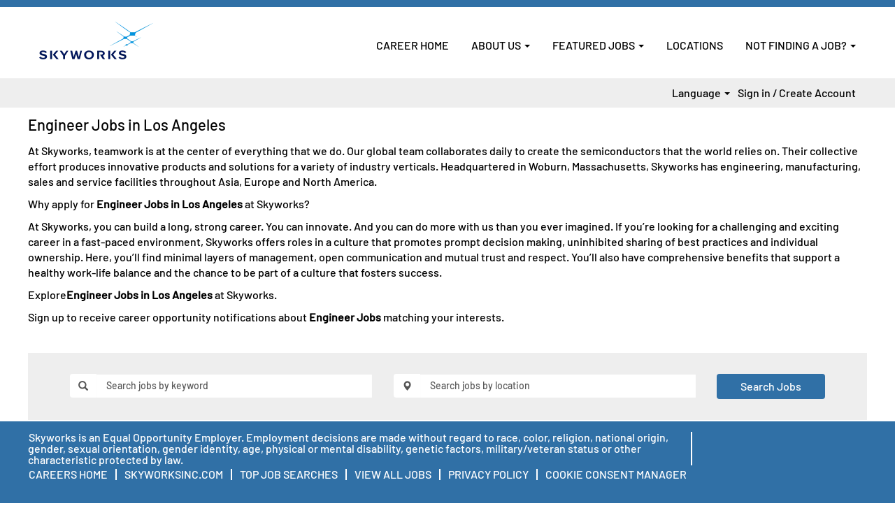

--- FILE ---
content_type: text/html;charset=UTF-8
request_url: https://careers.skyworksinc.com/go/Engineer-Jobs-in-Los-Angeles/2784800/
body_size: 185380
content:
<!DOCTYPE html>
<html class="html5" xml:lang="en-US" lang="en-US" xmlns="http://www.w3.org/1999/xhtml">

        <head>
            <meta http-equiv="X-UA-Compatible" content="IE=edge,chrome=1" />
            <meta http-equiv="Content-Type" content="text/html;charset=UTF-8" />
            <meta http-equiv="Content-Type" content="text/html; charset=utf-8" />
                <meta name="viewport" content="width=device-width, initial-scale=1.0" />
                        <link type="text/css" class="keepscript" rel="stylesheet" href="https://careers.skyworksinc.com/platform/bootstrap/3.4.8_NES/css/bootstrap.min.css" />
                            <link type="text/css" rel="stylesheet" href="/platform/css/j2w/min/bootstrapV3.global.responsive.min.css?h=906dcb68" />
                <script type="text/javascript" src="https://performancemanager4.successfactors.com/verp/vmod_v1/ui/extlib/jquery_3.5.1/jquery.js"></script>
                <script type="text/javascript" src="https://performancemanager4.successfactors.com/verp/vmod_v1/ui/extlib/jquery_3.5.1/jquery-migrate.js"></script>
            <script type="text/javascript" src="/platform/js/jquery/jquery-migrate-1.4.1.js"></script>
                <script type="application/javascript">
                </script>
            <title>Engineer Jobs in Los Angeles</title>
        <meta name="title" content="Engineer Jobs in Los Angeles" />
        <meta name="keywords" content="Los Angeles Engineer, Skyworks Jobs" />
        <meta name="description" content="View and apply online for Engineer Jobs in Los Angeles at Skyworks. Sign up to receive career opportunity notifications about Engineer Jobs matching your interests." />   
        <link rel="canonical" href="https://careers.skyworksinc.com/go/Engineer-Jobs-in-Los-Angeles/2784800/" />      
        <link rel="alternate" type="application/rss+xml" title="Engineer Jobs in Los Angeles" href="https://careers.skyworksinc.com/services/rss/category/?catid=2784800" />

        <meta prefix="og: http://ogp.me/ns#" property="og:title" content="Engineer Jobs in Los Angeles" />
        <meta prefix="og: http://ogp.me/ns#" property="og:description" content="View and apply online for Engineer Jobs in Los Angeles at Skyworks. Sign up to receive career opportunity notifications about Engineer Jobs matching your interests." />
        <meta name="twitter:card" content="summary" />
        <meta name="twitter:title" content="Engineer Jobs in Los Angeles" />
        <meta name="twitter:description" content="View and apply online for Engineer Jobs in Los Angeles at Skyworks. Sign up to receive career opportunity notifications about Engineer Jobs matching your interests." />
                <link type="text/css" rel="stylesheet" href="//rmkcdn.successfactors.com/9c7a71ee/8bcfa70f-fd77-4ded-9450-0.css" />
                            <link type="text/css" rel="stylesheet" href="/platform/csb/css/header1.css?h=906dcb68" />
                            <link type="text/css" rel="stylesheet" href="/platform/css/j2w/min/sitebuilderframework.min.css?h=906dcb68" />
                            <link type="text/css" rel="stylesheet" href="/platform/css/j2w/min/sitebuilderframeworkunify.min.css?h=906dcb68" />
                            <link type="text/css" rel="stylesheet" href="/platform/css/j2w/min/BS3ColumnizedSearch.min.css?h=906dcb68" />
                            <link type="text/css" rel="stylesheet" href="/platform/css/search/BS3ColumnizedSearchHideLabels.css?h=906dcb68" />
                            <link type="text/css" rel="stylesheet" href="/platform/fontawesome4.7/css/font-awesome-4.7.0.min.css?h=906dcb68" /><!-- 100% privacy-first analytics -->
<script async src="https://scripts.simpleanalyticscdn.com/latest.js"></script>


        <link rel="shortcut icon" type="image/x-icon" />
            <style id="antiClickjack" type="text/css">body{display:none !important;}</style>
            <script type="text/javascript" id="antiClickJackScript">
                if (self === top) {
                    var antiClickjack = document.getElementById("antiClickjack");
                    antiClickjack.parentNode.removeChild(antiClickjack);
                } else {
                    top.location = self.location;
                }
            </script>
        </head>

        <body class="coreCSB talentlanding-page body unify body" id="body">

        <div id="outershell" class="outershell">

    <div class="cookiePolicy cookiemanager" style="display:none" role="region" aria-labelledby="cookieManagerModalLabel">
        <div class="centered"><p>This website uses cookies and other tracking technologies to enhance user experience and to analyze performance and traffic on our website. Further information is available in our <u><a href="https://www.skyworksinc.com/en/Articles/Cookies-Policy" target="_blank" title="Cookies Policy">Cookies Policy</a></u> and our <u><a href="https://www.skyworksinc.com/en/Articles/Privacy-Policy" target="_blank" title="Privacy Policy">Privacy Policy</a></u>.</p>

            <button id="cookie-bannershow" tabindex="1" data-toggle="modal" data-target="#cookieManagerModal" class="link cookieSmallBannerButton secondarybutton shadowfocus">
                Modify Cookie Preferences</button>
            <div id="reject-accept-cookiewrapper">
            <button id="cookie-accept" tabindex="1" class="cookieSmallBannerButton cookiemanageracceptall shadowfocus">
                Accept All Cookies</button>
            </div>
        </div>
    </div>

    <div id="header" class="header headermain " role="banner">
            <div id="headerbordertop" class="headerbordertop"></div>
        <script type="text/javascript">
            //<![CDATA[
            $(function()
            {
                /* Using 'skipLinkSafari' to include CSS styles specific to Safari. */
                if (navigator.userAgent.indexOf('Safari') != -1 && navigator.userAgent.indexOf('Chrome') == -1) {
                    $("#skipLink").attr('class', 'skipLinkSafari');
                }
            });
            //]]>
        </script>
        <div id="skip">
            <a href="#content" id="skipLink" class="skipLink" title="Skip to main content"><span>Skip to main content</span></a>
        </div>

        <div class="limitwidth">
            <div class="menu desktop upper">
                <div class="inner" role="navigation" aria-label="Header Menu">
                        <a href="https://www.skyworksinc.com/en/" title="Skyworks" style="display:inline-block">
                            <img class="logo" src="//rmkcdn.successfactors.com/9c7a71ee/539cef29-2149-415f-b1f3-3.png" alt="Skyworks" />
                        </a>
                    <ul class="nav nav-pills" role="list">
        <li><a href="https://www.skyworksinc.com/Careers/" title="CAREER HOME">CAREER HOME</a></li>
        <li class="dropdown">
            <a id="header1top1MenuButton" class="dropdown-toggle" data-toggle="dropdown" href="#" role="button" aria-expanded="false" title="About Us" aria-controls="header1top1">
                ABOUT US <b class="caret"></b>
            </a>
            <ul class="dropdown-menu company-dropdown headerdropdown" id="header1top1" role="menu" aria-labelledby="header1top1MenuButton">
                        <li role="none"><a role="menuitem" href="https://www.skyworksinc.com/Careers/Culture-and-Diversity" title="Culture" tabindex="0">Culture</a></li>
                        <li role="none"><a role="menuitem" href="https://www.skyworksinc.com/Careers/Benefits" title="Benefits" tabindex="1">Benefits</a></li>
                        <li role="none"><a role="menuitem" href="https://www.skyworksinc.com/Press/Awards" title="Awards" tabindex="2">Awards</a></li>
                        <li role="none"><a role="menuitem" href="https://www.skyworksinc.com/Careers/Community" title="Community" tabindex="3">Community</a></li>
                        <li role="none"><a role="menuitem" href="https://www.skyworksinc.com/Careers/University-Relations" title="University Relations" tabindex="4">University Relations</a></li>
                        <li role="none"><a role="menuitem" href="https://www.skyworksinc.com/Careers/Our-Hiring-Process" title="Our Hiring Process" tabindex="5">Our Hiring Process</a></li>
            </ul>
        </li>
        <li class="dropdown">
            <a id="header1top2MenuButton" class="dropdown-toggle" data-toggle="dropdown" href="#" role="button" aria-expanded="false" title="Featured Jobs" aria-controls="header1top2">
                FEATURED JOBS <b class="caret"></b>
            </a>
            <ul class="dropdown-menu company-dropdown headerdropdown" id="header1top2" role="menu" aria-labelledby="header1top2MenuButton">
                        <li role="none"><a role="menuitem" href="/go/Engineering-Careers-At-Skyworks/2248200/" title="Engineering Careers At Skyworks">Engineering</a></li>
                        <li role="none"><a role="menuitem" href="/go/Information-Technology-Careers-At-Skyworks/2248300/" title="Information Technology Careers At Skyworks">Information Technology</a></li>
                        <li role="none"><a role="menuitem" href="/go/Operations-And-Manufacturing-Careers-At-Skyworks/2248400/" title="Operations And Manufacturing Careers At Skyworks">Operations And Manufacturing</a></li>
                        <li role="none"><a role="menuitem" href="/go/Quality-Careers-At-Skyworks/2248600/" title="Quality Careers At Skyworks">Quality</a></li>
                        <li role="none"><a role="menuitem" href="/go/Supply-Chain-Management-Careers-At-Skyworks/2248800/" title="Supply Chain Management Careers At Skyworks">Supply Chain Management</a></li>
                        <li role="none"><a role="menuitem" href="/go/Sales-and-Marketing/8991300/" title="Sales and Marketing">Sales and Marketing</a></li>
                        <li role="none"><a role="menuitem" href="/go/Corporate-Careers-At-Skyworks/2248100/" title="Corporate Careers At Skyworks">Corporate</a></li>
            </ul>
        </li>
        <li><a href="/content/Locations/?locale=en_US" title="Locations">LOCATIONS</a></li>
        <li class="dropdown">
            <a id="header1top4MenuButton" class="dropdown-toggle" data-toggle="dropdown" href="#" role="button" aria-expanded="false" title="Not Finding A Job?" aria-controls="header1top4">
                NOT FINDING A JOB? <b class="caret"></b>
            </a>
            <ul class="dropdown-menu company-dropdown headerdropdown" id="header1top4" role="menu" aria-labelledby="header1top4MenuButton">
                        <li role="none"><a role="menuitem" href="/talentcommunity/subscribe/" title="Join Talent Community" tabindex="0">Join Talent Community</a></li>
                        <li role="none"><a role="menuitem" href="https://careers.skyworksinc.com/search/?q=&amp;locationsearch=" title="View All Jobs" tabindex="1">View All Jobs</a></li>
            </ul>
        </li>
                    </ul>
                </div>
            </div>
        </div>

        <div class="menu mobile upper">
                <a href="https://www.skyworksinc.com/en/" title="Skyworks">
                    <img class="logo" src="//rmkcdn.successfactors.com/9c7a71ee/539cef29-2149-415f-b1f3-3.png" alt="Skyworks" />
                </a>
            <div class="nav">
                    <div class="dropdown mobile-search">
                        <button id="searchToggleBtn" type="button" title="Search" aria-label="Search" class="dropdown-toggle" data-toggle="collapse" data-target="#searchSlideNav"><span class="mobilelink fa fa-search"></span></button>
                        <div id="searchSlideNav" class="dropdown-menu search-collapse">

        <input name="createNewAlert" type="hidden" value="false" />
        <div class="well well-small searchwell" role="search">
            <div class="row">

                <div class="col-lg-5">
                    <div class="input-group form-group">
                        <span class="input-group-addon glyphicon glyphicon-search" aria-label="Search jobs by keyword" title="Search jobs by keyword" id="sizing-addon1"></span>
                        <input type="search" data-testid="searchByKeywords" class="form-control" autocomplete="false" name="q" aria-label="Search jobs by keyword" placeholder="Search jobs by keyword" maxlength="50" />
                    </div>
                </div>
                    <div class="col-lg-5 locationField">
                        <div class="input-group form-group">
                            <span class="input-group-addon glyphicon glyphicon-map-marker" aria-label="Search jobs by location" title="Search jobs by location"></span>
                            <input type="search" data-testid="searchByLocation" class="form-control location-input" autocomplete="false" name="locationsearch" aria-label="Search jobs by location" placeholder="Search jobs by location" maxlength="50" />
                        </div>
                    </div>
                <div class="col-lg-2">
                            <button onclick="navToSearchResults()" class="btn keywordsearchbutton" data-testid="submitJobSearchBtn" title="Search Jobs">Search Jobs</button>
                </div>
            </div>
        </div>

        <script type="text/javascript">
            //<![CDATA[
            window.savedFilter = "null";
            var isBrandedHostName = "false";
            //String isBrandedHostName is being used as multiple other places, so creating a new boolean variable to handle job search href.
            var isBrandedHostNameBool = "false" === "true";

            function navToSearchResults() {
                var brand = "";
                var isBrandFormEnabled = "false" === "true";
                if(j2w.SearchManager && j2w.SearchManager.search){
                    j2w.SearchResultsUnify.removeResultContent();
                    j2w.SearchManager.search(null);
                } else{
                    var sQueryParm = "";
                    $(".well-small.searchwell input:visible").each(function(index,item) {
                        sQueryParm += encodeURIComponent(item.name) + "=" + encodeURIComponent(item.value) + "&"
                    });
                    if (isBrandedHostNameBool) {
                        window.location.href = '/search/?'+ sQueryParm;
                    } else {
                        window.location.href = (brand && isBrandFormEnabled ? '/' + brand : '') + '/search/?'+ sQueryParm;
                    }
                }
            }

            (function(){

                var oSearchInputs = $('.searchwell .input-group > input');
                var submitButton = $('.searchwell .keywordsearchbutton:visible');
                oSearchInputs.on('keyup', function (e) {
                    if(e?.key?.toLowerCase() === 'enter') {
                        submitButton.trigger('click');
                    }
                });

            })()

            //]]>
        </script>
                        </div>
                    </div>
                <div class="dropdown mobile-nav">
                    <a id="hamburgerToggleBtn" href="#" title="Menu" aria-label="Menu" class="dropdown-toggle" aria-controls="nav-collapse-design1" aria-expanded="false" role="button" data-toggle="collapse" data-target="#nav-collapse-design1"><span class="mobilelink fa fa-bars"></span></a>
                    <ul id="nav-collapse-design1" class="dropdown-menu nav-collapse">
        <li><a href="https://www.skyworksinc.com/Careers/" title="CAREER HOME">CAREER HOME</a></li>
        <li class="dropdown">
            <a id="header1bot1MenuButton" class="dropdown-toggle" data-toggle="dropdown" href="#" role="button" aria-expanded="false" title="About Us" aria-controls="header1bot1">
                ABOUT US <b class="caret"></b>
            </a>
            <ul class="dropdown-menu company-dropdown headerdropdown" id="header1bot1" role="menu" aria-labelledby="header1bot1MenuButton">
                        <li role="none"><a role="menuitem" href="https://www.skyworksinc.com/Careers/Culture-and-Diversity" title="Culture" tabindex="0">Culture</a></li>
                        <li role="none"><a role="menuitem" href="https://www.skyworksinc.com/Careers/Benefits" title="Benefits" tabindex="1">Benefits</a></li>
                        <li role="none"><a role="menuitem" href="https://www.skyworksinc.com/Press/Awards" title="Awards" tabindex="2">Awards</a></li>
                        <li role="none"><a role="menuitem" href="https://www.skyworksinc.com/Careers/Community" title="Community" tabindex="3">Community</a></li>
                        <li role="none"><a role="menuitem" href="https://www.skyworksinc.com/Careers/University-Relations" title="University Relations" tabindex="4">University Relations</a></li>
                        <li role="none"><a role="menuitem" href="https://www.skyworksinc.com/Careers/Our-Hiring-Process" title="Our Hiring Process" tabindex="5">Our Hiring Process</a></li>
            </ul>
        </li>
        <li class="dropdown">
            <a id="header1bot2MenuButton" class="dropdown-toggle" data-toggle="dropdown" href="#" role="button" aria-expanded="false" title="Featured Jobs" aria-controls="header1bot2">
                FEATURED JOBS <b class="caret"></b>
            </a>
            <ul class="dropdown-menu company-dropdown headerdropdown" id="header1bot2" role="menu" aria-labelledby="header1bot2MenuButton">
                        <li role="none"><a role="menuitem" href="/go/Engineering-Careers-At-Skyworks/2248200/" title="Engineering Careers At Skyworks">Engineering</a></li>
                        <li role="none"><a role="menuitem" href="/go/Information-Technology-Careers-At-Skyworks/2248300/" title="Information Technology Careers At Skyworks">Information Technology</a></li>
                        <li role="none"><a role="menuitem" href="/go/Operations-And-Manufacturing-Careers-At-Skyworks/2248400/" title="Operations And Manufacturing Careers At Skyworks">Operations And Manufacturing</a></li>
                        <li role="none"><a role="menuitem" href="/go/Quality-Careers-At-Skyworks/2248600/" title="Quality Careers At Skyworks">Quality</a></li>
                        <li role="none"><a role="menuitem" href="/go/Supply-Chain-Management-Careers-At-Skyworks/2248800/" title="Supply Chain Management Careers At Skyworks">Supply Chain Management</a></li>
                        <li role="none"><a role="menuitem" href="/go/Sales-and-Marketing/8991300/" title="Sales and Marketing">Sales and Marketing</a></li>
                        <li role="none"><a role="menuitem" href="/go/Corporate-Careers-At-Skyworks/2248100/" title="Corporate Careers At Skyworks">Corporate</a></li>
            </ul>
        </li>
        <li><a href="/content/Locations/?locale=en_US" title="Locations">LOCATIONS</a></li>
        <li class="dropdown">
            <a id="header1bot4MenuButton" class="dropdown-toggle" data-toggle="dropdown" href="#" role="button" aria-expanded="false" title="Not Finding A Job?" aria-controls="header1bot4">
                NOT FINDING A JOB? <b class="caret"></b>
            </a>
            <ul class="dropdown-menu company-dropdown headerdropdown" id="header1bot4" role="menu" aria-labelledby="header1bot4MenuButton">
                        <li role="none"><a role="menuitem" href="/talentcommunity/subscribe/" title="Join Talent Community" tabindex="0">Join Talent Community</a></li>
                        <li role="none"><a role="menuitem" href="https://careers.skyworksinc.com/search/?q=&amp;locationsearch=" title="View All Jobs" tabindex="1">View All Jobs</a></li>
            </ul>
        </li>
                    </ul>
                </div>
            </div>
        </div>
        <div class="lower headersubmenu">
            <div class="inner limitwidth">
                <div class="links">
                        <div id="langListContainer" class="language node dropdown header-one headerlocaleselector">
        <a id="langDropDownToggleBtn" class="dropdown-toggle languageselector" role="button" aria-expanded="false" data-toggle="dropdown" href="#" aria-controls="langListDropDown">Language <span class="caret"></span></a>
        <ul id="langListDropDown" role="menu" aria-labelledby="langDropDownToggleBtn" class="dropdown-menu company-dropdown headerdropdown">
                <li role="none">
                    <a role="menuItem" href="https://careers.skyworksinc.com?locale=en_US" lang="en-US">English (United States)</a>
                </li>
                <li role="none">
                    <a role="menuItem" href="https://careers.skyworksinc.com?locale=es_MX" lang="es-MX">Español (México)</a>
                </li>
                <li role="none">
                    <a role="menuItem" href="https://careers.skyworksinc.com?locale=ja_JP" lang="ja-JP">日本語 (日本)</a>
                </li>
        </ul>
                        </div>
                        <div class="profile node">
			<div class="profileWidget">
					<a href="#" onclick="j2w.TC.handleViewProfileAction(event)" xml:lang="en-US" lang="en-US" style=" ">Sign in / Create Account</a>
			</div>
                        </div>





                </div>
            </div>
        </div>
    </div>
    <style type="text/css">
        #content {
            padding-top: 2px;
        }
    </style>

    <script type="text/javascript" classhtmlattribute="keepscript" src="/platform/js/j2w/j2w.bootstrap.collapse.js"></script>
    <script type="text/javascript" classhtmlattribute="keepscript" src="/platform/js/j2w/j2w.bootstrap.dropdown.js"></script>
            <div id="innershell" class="innershell">
                <div id="content" tabindex="-1" class="content" role="main">
                    <div class="inner">
        <div id="category-header">
                    <h1 id="category-name" class="sr-only">Engineer Jobs in Los Angeles
                    </h1>
                <div class="headertext"><div id="seo-content"> <h1 id="category-name">Engineer Jobs in Los Angeles</h1> <p> At Skyworks, teamwork is at the center of everything that we do. Our global team collaborates daily to create the semiconductors that the world relies on. Their collective effort produces innovative products and solutions for a variety of industry verticals. Headquartered in Woburn, Massachusetts, Skyworks has engineering, manufacturing, sales and service facilities throughout Asia, Europe and North America. </p> <p> Why apply for <strong>Engineer Jobs in Los Angeles</strong> at Skyworks? </p> <p> At Skyworks, you can build a long, strong career. You can innovate. And you can do more with us than you ever imagined. If you’re looking for a challenging and exciting career in a fast-paced environment, Skyworks offers roles in a culture that promotes prompt decision making, uninhibited sharing of best practices and individual ownership. Here, you’ll find minimal layers of management, open communication and mutual trust and respect. You’ll also have comprehensive benefits that support a healthy work-life balance and the chance to be part of a culture that fosters success. </p> <p> Explore<strong>Engineer Jobs in Los Angeles</strong> at Skyworks. </p> <p> Sign up to receive career opportunity notifications about <strong>Engineer Jobs</strong> matching your interests. </p> </div>
                </div>
        </div>
            <span id="catgroup-border"></span>
            <div id="search-wrapper">

        <input name="createNewAlert" type="hidden" value="false" />
        <div class="well well-small searchwell" role="search">
            <div class="row">

                <div class="col-lg-5">
                    <div class="input-group form-group">
                        <span class="input-group-addon glyphicon glyphicon-search" aria-label="Search jobs by keyword" title="Search jobs by keyword" id="sizing-addon1"></span>
                        <input type="search" data-testid="searchByKeywords" class="form-control" autocomplete="false" name="q" aria-label="Search jobs by keyword" placeholder="Search jobs by keyword" maxlength="50" />
                    </div>
                </div>
                    <div class="col-lg-5 locationField">
                        <div class="input-group form-group">
                            <span class="input-group-addon glyphicon glyphicon-map-marker" aria-label="Search jobs by location" title="Search jobs by location"></span>
                            <input type="search" data-testid="searchByLocation" class="form-control location-input" autocomplete="false" name="locationsearch" aria-label="Search jobs by location" placeholder="Search jobs by location" maxlength="50" />
                        </div>
                    </div>
                <div class="col-lg-2">
                            <button onclick="navToSearchResults()" class="btn keywordsearchbutton" data-testid="submitJobSearchBtn" title="Search Jobs">Search Jobs</button>
                </div>
            </div>
        </div>

        <script type="text/javascript">
            //<![CDATA[
            window.savedFilter = "null";
            var isBrandedHostName = "false";
            //String isBrandedHostName is being used as multiple other places, so creating a new boolean variable to handle job search href.
            var isBrandedHostNameBool = "false" === "true";

            function navToSearchResults() {
                var brand = "";
                var isBrandFormEnabled = "false" === "true";
                if(j2w.SearchManager && j2w.SearchManager.search){
                    j2w.SearchResultsUnify.removeResultContent();
                    j2w.SearchManager.search(null);
                } else{
                    var sQueryParm = "";
                    $(".well-small.searchwell input:visible").each(function(index,item) {
                        sQueryParm += encodeURIComponent(item.name) + "=" + encodeURIComponent(item.value) + "&"
                    });
                    if (isBrandedHostNameBool) {
                        window.location.href = '/search/?'+ sQueryParm;
                    } else {
                        window.location.href = (brand && isBrandFormEnabled ? '/' + brand : '') + '/search/?'+ sQueryParm;
                    }
                }
            }

            (function(){

                var oSearchInputs = $('.searchwell .input-group > input');
                var submitButton = $('.searchwell .keywordsearchbutton:visible');
                oSearchInputs.on('keyup', function (e) {
                    if(e?.key?.toLowerCase() === 'enter') {
                        submitButton.trigger('click');
                    }
                });

            })()

            //]]>
        </script>
                <div id="actions">
                </div>
            </div>
            <div id="job-table">
            <script type="application/javascript"> //<![CDATA[
            var googleJobMapStyles={
                locationMarkerColor: 'e50c7975',
                selectedLocationMarkerColor: 'f7c567b6',
                showLocationMarkerBorder: 'true',
                locationMarkerBorderColor: 'a7504c5be2dd9428',
                locationMarkerFontStack: 'Arial, Helvetica, sans-serif',
                locationMarkerFontSize: '12',
                locationMarkerFontColor: 'a7504c5be2dd9428',
                googleMapStyles: ''
            }
            //]]>
            </script>
        
        <script type="application/javascript">
            //<![CDATA[
            var session = {
                loggedIn: 'false',
                trulyLoggedIn: 'false'
            };
            var esid = 'ItVdeXqRdwnfCN09hMhGLQ%3D%3D';
            if (typeof resultStyles === 'undefined') {
              var resultStyles = {
                colors: [],
                isGoogleJobMapEnabled: 'true',
                showAISkillsMatchComponent: "false",
                enableDpcs4ResumeSkillsMatch: 'false',
                googleMapId: '3ec7e1c1cf048735',
                jobAlertEnabled: 'true',
                companyId: 'skyworks',
                apiURL: 'https://api4.successfactors.com',
                currentLocale: 'en_US',
                defaultLocale: 'en_US',
                pagination: {
                  paginationFontStyleFontName: 'Arial, Helvetica, sans-serif',
                  paginationFontStyleFontSize: '14',
                  paginationFontStyleFontColor: '3f65ea28',
                  paginationHoverColor: '7e37b59f',
                  paginationCurrentPageNumberFontColor: 'a7504c5be2dd9428'
                },
                facetStyles: {
                  facetStyleBackgroundColor: '183ab550',
                  facetStyleCardBorder: 'show',
                  facetStyleBorderColor: '9caf4064',
                  facetStyleLineSeparatorColor: '9caf4064'
                },
                facetFonts: {
                  facetFontFacetHeaderFontName: 'Arial, Helvetica, sans-serif',
                  facetFontFacetHeaderFontSize: '16',
                  facetFontFacetHeaderFontColor: '3f65ea28',
                  facetFontFacetFieldFontName: 'Arial, Helvetica, sans-serif',
                  facetFontFacetFieldFontSize: '16',
                  facetFontFacetFieldFontColor: '3f65ea28',
                  facetFontFacetLabelFontName: 'Verdana, Geneva, sans-serif',
                  facetFontFacetLabelFontSize: '14',
                  facetFontFacetLabelFontColor: '3f65ea28',
                },
                searchFacet: {
                  facetFields: []
                },
                searchToken: {
                  searchTokenFontName: 'Arial, Helvetica, sans-serif',
                  searchTokenFontSize: '14',
                  searchTokenFontColor: '379a770b',
                  searchTokenBackgroundColor: 'a7504c5be2dd9428',
                  searchTokenOutlineColor: '946950b2',
                  sortByLabelTextFontName: 'Arial, Helvetica, sans-serif',
                  sortByLabelTextFontSize: '16',
                  sortByLabelTextFontColor: 'aade5da1',
                  clearLabelTextFontName: 'Arial, Helvetica, sans-serif',
                  clearLabelTextFontSize: '14',
                  clearLabelTextFontColor: '7e37b59f',
                  jobAlertLinkLabelTextFontName: 'Arial, Helvetica, sans-serif',
                  jobAlertLinkLabelTextFontSize: '16',
                  jobAlertLinkLabelTextFontColor: '7e37b59f',
                  jobAlertLinkLabelTextHoverColor: '379a770b'
                },
                searchBar: {
                  searchableFields: [],
                  locationSearchableFields: []
                },
                jobResultsCard: {
                  displayStyle: {
                    cardVerticalSpace: 'none',
                    cardBorderDisplay: 'show',
                    cardBorderRadius: 'slightlyRound',
                    cardHeaderFontName: 'Arial, Helvetica, sans-serif',
                    cardHeaderFontSize: '16',
                    cardBodyFontName: 'Arial, Helvetica, sans-serif',
                    cardBodyFontSize: '14',
                    cardFooterFontName: 'Arial, Helvetica, sans-serif',
                    cardFooterFontSize: '14',
                    cardBackgroundColor: 'a7504c5be2dd9428',
                    cardBackgroundColorFocus: '90c9bf42',
                    cardBodyFontColor: 'aade5da1',
                    cardBorderColor: '9caf4064',
                    cardFooterFontColor: 'aade5da1',
                    cardHeaderFontColor: '7e37b59f',
                    titleHoverColor: 'a2840ad304ce47ed',
                    lineSeparatorColor: '9caf4064',
                    searchTitleFontName: 'Arial, Helvetica, sans-serif',
                    searchTitleFontSize: '16',
                    searchTitleFontColor: '3f65ea28'
                  },
                  fieldConfigurationExternal: {
                    resultCardTitle: "",
                    resultCardDescription: "",
                    resultCardFooter: []
                  }
                },
                globalConfig: {
                  siteFont: 'custome919e384d58c4a70a045b',
                  siteFontSize: '16',
                  limitSearchPageResultsToBrand: 'false',
                  isBrandedSearchFormEnabled: 'false'
                },
                globalStyle: {
                  buttonBackgroundColorId: '16cd1c081251f160',
                  buttonFontColorId: 'bb986983fbd2b0cc',
                  buttonHighlightBackgroundColorId: 'e755d08434edde6a',
                  buttonLinkHoverColorId: 'e5fbb27c95efcce8',
                  contentBackgroundColorId: 'bb986983fbd2b0cc',
                  contentTextColorId: 'b6a533a1',
                  mainStyle: {
                    primaryButtonStyle: {
                      fontColor: 'bb986983fbd2b0cc',
                      backgroundColor: '16cd1c081251f160',
                      highlightColor: 'e755d08434edde6a',
                      linkHoverColor: 'e5fbb27c95efcce8',
                      borderStyle: {
                        showBorder: 'false',
                        borderColor: 'e50c7975'
                      }
                    },
                    secondaryButtonStyle: {
                      fontColor: '623e77ea',
                      backgroundColor: 'a7504c5be2dd9428',
                      highlightColor: '9f70984d',
                      linkHoverColor: '623e77ea',
                      borderStyle: {
                        showBorder: 'true',
                        borderColor: 'a7c2eb95'
                      }
                    }
                  },
                  modalDialogStyle: {
                    headerStyle: {
                      font: 'Arial, Helvetica, sans-serif',
                      fontColor: '3f65ea28',
                      fontSize: '16'
                    },
                    backgroundColor: 'a7504c5be2dd9428',
                    bodyTextStyle: {
                      font: 'Arial, Helvetica, sans-serif',
                      fontColor: 'aade5da1'
                    },
                    loadingMessageStyle: {
                      font: 'Arial, Helvetica, sans-serif',
                      fontColor: '3f65ea28',
                      fontSize: '14'
                    },
                    cornerStyle: {
                      cornerType: 'slightlyRounded'
                    },
                    borderColor: '9000cc8e',
                    lineSeparatorColor: 'de9f83c3'
                  },
                  searchStyle: {
                    resumeSkillsMatchStyle: {
                      titleStyle: {
                        font: 'Arial, Helvetica, sans-serif',
                        fontColor: '3f65ea28',
                        fontSize: '16'
                      },
                      descriptionStyle: {
                        font: 'Arial, Helvetica, sans-serif',
                        fontColor: '3f65ea28',
                        fontSize: '14'
                      },
                      matchIndicatorTextStyle: {
                        font: 'Arial, Helvetica, sans-serif',
                        fontColor: '7e37b59f',
                        fontSize: '12'
                      },
                      matchIndicatorBackgroundColor: '75af2296',
                      matchIndicatorBorderColor: '9f27719d',
                      skillLabelStyle: {
                        font: 'Arial, Helvetica, sans-serif',
                        fontColor: '3f65ea28',
                        fontSize: '12'
                      },
                      skillPillBackgroundColor: 'b3d7c9e2',
                      skillPillBorderColor: 'e08662a0'
                    },
                    skillsCloudStyle: {
                      panelBorderColor: 'de9f83c3',
                      panelCornerStyle: {
                        cornerType: 'slightlyRounded'
                      },
                      panelBackgroundColor: 'a7504c5be2dd9428',
                      panelHeaderStyle: {
                        font: 'Arial, Helvetica, sans-serif',
                        fontColor: '3f65ea28',
                        fontSize: '16'
                      },
                      panelSubHeaderStyle: {
                        font: 'Arial, Helvetica, sans-serif',
                        fontColor: '3f65ea28',
                        fontSize: '14'
                      },
                      panelHelpTextStyle: {
                        font: 'Arial, Helvetica, sans-serif',
                        fontColor: 'aade5da1',
                        fontSize: '14'
                      },
                      pillBackgroundColor: 'b3d7c9e2',
                      pillBorderColor: 'e08662a0',
                      pillTextStyle: {
                        font: 'Arial, Helvetica, sans-serif',
                        fontColor: '3f65ea28',
                        fontSize: '12'
                      },
                      selectedPillTextColor: '7e37b59f',
                      selectedPillBackgroundColor: '5a356857',
                      selectedPillBorderColor: '9f27719d',
                      expandSkillsTextColor: '7e37b59f'
                    }
                  }
                }
              }
              //]]>
              var rmkColors = [];
              
                rmkColors.push(
                {
                  colorId:"043a9d1194153e8e",
                  type: "solid",
                  hexcolor1:"#630E8E",
                  hexcolor2:""
                });
              
                rmkColors.push(
                {
                  colorId:"0b2237bd082c925c",
                  type: "gradient",
                  hexcolor1:"#1F84A6",
                  hexcolor2:"#630E8E"
                });
              
                rmkColors.push(
                {
                  colorId:"15145e73bce0e383",
                  type: "solid",
                  hexcolor1:"#7091a5",
                  hexcolor2:""
                });
              
                rmkColors.push(
                {
                  colorId:"16cd1c081251f160",
                  type: "solid",
                  hexcolor1:"#3070a6",
                  hexcolor2:""
                });
              
                rmkColors.push(
                {
                  colorId:"183ab550",
                  type: "solid",
                  hexcolor1:"#F4F4F4",
                  hexcolor2:""
                });
              
                rmkColors.push(
                {
                  colorId:"1d2db517925e4e3f55f919a8953fea84",
                  type: "solid",
                  hexcolor1:"#123456",
                  hexcolor2:""
                });
              
                rmkColors.push(
                {
                  colorId:"2bb21b1a739ef5e8",
                  type: "solid",
                  hexcolor1:"#42c0ff",
                  hexcolor2:""
                });
              
                rmkColors.push(
                {
                  colorId:"379a770b",
                  type: "solid",
                  hexcolor1:"#223548",
                  hexcolor2:""
                });
              
                rmkColors.push(
                {
                  colorId:"3f65ea28",
                  type: "solid",
                  hexcolor1:"#1D2D3E",
                  hexcolor2:""
                });
              
                rmkColors.push(
                {
                  colorId:"443ea0c71c6b661b",
                  type: "solid",
                  hexcolor1:"#0091ad",
                  hexcolor2:"#000000"
                });
              
                rmkColors.push(
                {
                  colorId:"4959c9cc3036afa3",
                  type: "solid",
                  hexcolor1:"#9ab22d",
                  hexcolor2:""
                });
              
                rmkColors.push(
                {
                  colorId:"597cd8819ee1ee2e",
                  type: "solid",
                  hexcolor1:"#ffffff",
                  hexcolor2:""
                });
              
                rmkColors.push(
                {
                  colorId:"5a356857",
                  type: "solid",
                  hexcolor1:"#E8F3FF",
                  hexcolor2:""
                });
              
                rmkColors.push(
                {
                  colorId:"623e77ea",
                  type: "solid",
                  hexcolor1:"#45484A",
                  hexcolor2:""
                });
              
                rmkColors.push(
                {
                  colorId:"6e1161e6877c9a26",
                  type: "solid",
                  hexcolor1:"#ccccff",
                  hexcolor2:""
                });
              
                rmkColors.push(
                {
                  colorId:"71638d2337c45a2d",
                  type: "solid",
                  hexcolor1:"#cccccc",
                  hexcolor2:""
                });
              
                rmkColors.push(
                {
                  colorId:"755e1be9",
                  type: "solid",
                  hexcolor1:"#222222",
                  hexcolor2:""
                });
              
                rmkColors.push(
                {
                  colorId:"75af2296",
                  type: "solid",
                  hexcolor1:"#EBF3FF",
                  hexcolor2:""
                });
              
                rmkColors.push(
                {
                  colorId:"76a1865d",
                  type: "solid",
                  hexcolor1:"#D8D8D8",
                  hexcolor2:""
                });
              
                rmkColors.push(
                {
                  colorId:"7e37b59f",
                  type: "solid",
                  hexcolor1:"#0064D9",
                  hexcolor2:""
                });
              
                rmkColors.push(
                {
                  colorId:"8466f77daf513d5d",
                  type: "solid",
                  hexcolor1:"#1F84A6",
                  hexcolor2:""
                });
              
                rmkColors.push(
                {
                  colorId:"888ebbe8d257daef",
                  type: "solid",
                  hexcolor1:"#0093db",
                  hexcolor2:""
                });
              
                rmkColors.push(
                {
                  colorId:"9000cc8e",
                  type: "solid",
                  hexcolor1:"#828C97",
                  hexcolor2:""
                });
              
                rmkColors.push(
                {
                  colorId:"90c9bf42",
                  type: "solid",
                  hexcolor1:"#F6F6F6",
                  hexcolor2:""
                });
              
                rmkColors.push(
                {
                  colorId:"946950b2",
                  type: "solid",
                  hexcolor1:"#D6DADE",
                  hexcolor2:""
                });
              
                rmkColors.push(
                {
                  colorId:"983313d7b781793d",
                  type: "gradient",
                  hexcolor1:"#630E8E",
                  hexcolor2:"#1F84A6"
                });
              
                rmkColors.push(
                {
                  colorId:"9caf4064",
                  type: "solid",
                  hexcolor1:"#D6D6D6",
                  hexcolor2:""
                });
              
                rmkColors.push(
                {
                  colorId:"9f27719d",
                  type: "solid",
                  hexcolor1:"#B5D7FF",
                  hexcolor2:""
                });
              
                rmkColors.push(
                {
                  colorId:"9f70984d",
                  type: "solid",
                  hexcolor1:"#DCDFE3",
                  hexcolor2:""
                });
              
                rmkColors.push(
                {
                  colorId:"a2840ad304ce47ed",
                  type: "solid",
                  hexcolor1:"#333333",
                  hexcolor2:""
                });
              
                rmkColors.push(
                {
                  colorId:"a69aa805cf0d071a",
                  type: "solid",
                  hexcolor1:"#eeeeee",
                  hexcolor2:""
                });
              
                rmkColors.push(
                {
                  colorId:"a7504c5be2dd9428",
                  type: "solid",
                  hexcolor1:"#ffffff",
                  hexcolor2:""
                });
              
                rmkColors.push(
                {
                  colorId:"a7c2eb95",
                  type: "solid",
                  hexcolor1:"#83888B",
                  hexcolor2:""
                });
              
                rmkColors.push(
                {
                  colorId:"a880bb1b",
                  type: "solid",
                  hexcolor1:"#999999",
                  hexcolor2:""
                });
              
                rmkColors.push(
                {
                  colorId:"aade5da1",
                  type: "solid",
                  hexcolor1:"#556B82",
                  hexcolor2:""
                });
              
                rmkColors.push(
                {
                  colorId:"ab8b5ce1360b0398",
                  type: "solid",
                  hexcolor1:"#E17D00",
                  hexcolor2:""
                });
              
                rmkColors.push(
                {
                  colorId:"ae2d893da8351e31",
                  type: "solid",
                  hexcolor1:"#337ab7",
                  hexcolor2:""
                });
              
                rmkColors.push(
                {
                  colorId:"b3d7c9e2",
                  type: "solid",
                  hexcolor1:"#EFF1F2",
                  hexcolor2:""
                });
              
                rmkColors.push(
                {
                  colorId:"b6a533a1",
                  type: "solid",
                  hexcolor1:"#000000",
                  hexcolor2:""
                });
              
                rmkColors.push(
                {
                  colorId:"b9a00efb6f5c6e8a56a91390486728b2",
                  type: "solid",
                  hexcolor1:"#223344",
                  hexcolor2:""
                });
              
                rmkColors.push(
                {
                  colorId:"bb986983fbd2b0cc",
                  type: "solid",
                  hexcolor1:"#FFFFFF",
                  hexcolor2:""
                });
              
                rmkColors.push(
                {
                  colorId:"c63bfd23",
                  type: "solid",
                  hexcolor1:"#5B94FF",
                  hexcolor2:""
                });
              
                rmkColors.push(
                {
                  colorId:"da377dd259c32878",
                  type: "solid",
                  hexcolor1:"#FFFFFF",
                  hexcolor2:""
                });
              
                rmkColors.push(
                {
                  colorId:"de9f83c3",
                  type: "solid",
                  hexcolor1:"#D9D9D9",
                  hexcolor2:""
                });
              
                rmkColors.push(
                {
                  colorId:"df39efbf",
                  type: "solid",
                  hexcolor1:"#C6C6C6",
                  hexcolor2:""
                });
              
                rmkColors.push(
                {
                  colorId:"dfb825f34297124a",
                  type: "solid",
                  hexcolor1:"#99ccff",
                  hexcolor2:""
                });
              
                rmkColors.push(
                {
                  colorId:"e08662a0",
                  type: "solid",
                  hexcolor1:"#788FA6",
                  hexcolor2:""
                });
              
                rmkColors.push(
                {
                  colorId:"e25ee84c7e311a6b",
                  type: "solid",
                  hexcolor1:"#ffffff",
                  hexcolor2:""
                });
              
                rmkColors.push(
                {
                  colorId:"e43b2f3184ceaeba",
                  type: "solid",
                  hexcolor1:"#dddddd",
                  hexcolor2:""
                });
              
                rmkColors.push(
                {
                  colorId:"e50c7975",
                  type: "solid",
                  hexcolor1:"#0070F2",
                  hexcolor2:""
                });
              
                rmkColors.push(
                {
                  colorId:"e5fbb27c95efcce8",
                  type: "solid",
                  hexcolor1:"#FFFFFF",
                  hexcolor2:""
                });
              
                rmkColors.push(
                {
                  colorId:"e755d08434edde6a",
                  type: "solid",
                  hexcolor1:"#113d73",
                  hexcolor2:""
                });
              
                rmkColors.push(
                {
                  colorId:"f7c567b6",
                  type: "solid",
                  hexcolor1:"#FF8000",
                  hexcolor2:""
                });
              
              resultStyles.colors = rmkColors;
              var facetFields = [];
              
                facetFields.push(
                {
                  fieldId:"req_country",
                  label:"Country"
                })
              
                facetFields.push(
                {
                  fieldId:"jobLocationState",
                  label:"State/Province"
                })
              
                facetFields.push(
                {
                  fieldId:"sfstd_jobLocation_obj",
                  label:"Job Location(s)"
                })
              
                facetFields.push(
                {
                  fieldId:"jobFunction_obj",
                  label:"Function"
                })
              
                facetFields.push(
                {
                  fieldId:"filter7",
                  label:"Job Classification"
                })
              
              resultStyles.searchFacet.facetFields = facetFields;
              var jobResultsCardFields = [];
              
                jobResultsCardFields.push(
                {
                  fieldId: "id",
                  label: "Req Id",
                  showLabel: true,
                  fieldType: "text"
                });
              
                jobResultsCardFields.push(
                {
                  fieldId: "jobFunction_obj",
                  label: "Function",
                  showLabel: true,
                  fieldType: "object"
                });
              
              resultStyles.jobResultsCard.fieldConfigurationExternal.resultCardFooter = jobResultsCardFields;
            }
            //<![CDATA[
            var CSRFToken = "417e2c79-8806-4859-9611-3b6bec9267fc";
            var appParams = {
                locale:  "en_US",
                categoryId: "2784800",
                keywords: "",
                location: "",
                pageNumber: "",
                sortBy: "",
                facetFilters: '',
                brand: "",
                jobAlerts: "",
                alertId: "",
                rcmCandidateId: "",
                referrer: "rmk-map.jobs2web.com"
              };
            //]]>
        </script>
            <script type="application/javascript" src="https://performancemanager4.successfactors.com/verp/vmod_3/ui/widget-loader/resources/widget-loader.js"></script>
            <script type="application/javascript" src="/platform/js/widgets/reactWidgetLoader.js"></script>
            <div id="root"></div>

        <script type="application/javascript">

          /* Define the widget setting */
          var unifyBuildVersion = "RMK/j2w-all-multibranch-CI/b2511.42";
          var unifyTag = "master";
          if(unifyBuildVersion.lastIndexOf('/') > 0) {
            unifyTag = unifyBuildVersion.substring(unifyBuildVersion.lastIndexOf('/') + 1);
          }
          var unifyWidgetMetaTagContent = {
            "xweb/rmk-jobs-search": {
              resourceMapping: {
                "xweb/common-messagebundles/i18n/common-components/messagebundle.properties": "https://performancemanager4.successfactors.com/messagebundle/_/vmod_3/common!/verp/ui/common-messagebundles/resources/i18n/common-components/messagebundle.properties"
              },
              manifest: {
                "async": true,
                "path": "asset-manifest-entrypoints.json?tag="+ unifyTag
              },
              root: {
                verp : {
                  baseUrl: "https://performancemanager4.successfactors.com/verp/vmod_3",
                  module: "rmk-jobs-search",
                  tag: unifyTag
                }
              }
            }
          };
          /* Set the widget meta tag */
          var unifyWidgetMetaTag =  document.querySelector("meta[name='xweb-widgets']") || document.createElement("meta");
          unifyWidgetMetaTag.setAttribute('name', 'xweb-widgets');
          unifyWidgetMetaTag.setAttribute('content', JSON.stringify(unifyWidgetMetaTagContent));
          document.head.appendChild(unifyWidgetMetaTag);
        </script>
        <script type="application/javascript">

            /* ReInitialize to avoid timing issue for JS loading and Push the widget in array of widgetLoader components */
          window['widgetLoaderComponents'] = window['widgetLoaderComponents'] || [];
          window['widgetLoaderComponents'].push({widgetName: 'xweb/rmk-jobs-search', widgetRenderId:'jobSearch_j_id1', uiComponentName:'jobSearch'});
        </script>
        <div id="jobSearch_j_id1">
        </div>
            </div>
                    </div>
                </div>
            </div>

    <div id="footer" role="contentinfo">
        <div id="footerRowTop" class="footer footerRow">
            <div class="container ">

    <div id="footerInnerLinksSocial" class="row">
                    <img class="logo" align="left" />
        <ul class="inner links" role="list">
                    <li><a href="https://www.skyworksinc.com/-/media/SkyWorks/Documents/General/EEO_Is_The_Law_Poster.pdf" title="EEO is the Law Poster" target="_blank">Skyworks is an Equal Opportunity Employer. Employment decisions are made without regard to race, color, religion, national origin, gender, sexual orientation, gender identity, age, physical or mental disability, genetic factors, military/veteran status or other characteristic protected by law.</a></li>
                    <li><a href="https://www.skyworksinc.com/Careers/" title="CAREERS HOME">CAREERS HOME</a></li>
                    <li><a href="https://www.skyworksinc.com/" title="Skyworks Corporate Home Page" target="_blank">SKYWORKSINC.COM</a></li>
                    <li><a href="/topjobs/" title="Top Jobs">TOP JOB SEARCHES</a></li>
                    <li><a href="/viewalljobs/" title="View All Jobs">VIEW ALL JOBS</a></li>
                    <li><a href="https://www.skyworksinc.com/en/Articles/Privacy-Policy" title="Skyworks Privacy Policy" target="_blank">PRIVACY POLICY</a></li>
                    <li><a href="#cookieManagerModal" role="button" title="COOKIE CONSENT MANAGER" data-target="#cookieManagerModal" data-toggle="modal">COOKIE CONSENT MANAGER</a></li>
        </ul>
        </div>
            </div>
        </div>

        <div id="footerRowBottom" class="footer footerRow">
            <div class="container ">
                    <p>Copyright 2024 Skyworks Solutions, Inc.</p>
            </div>
        </div>
    </div>
        </div>
    
    <style>
        .onoffswitch .onoffswitch-inner:before {
            content: "Yes";
        }
        .onoffswitch .onoffswitch-inner:after {
            content: "No";
        }

    </style>
    <div class="outershell cookiemanageroutershell">
        <div class="modal fade cookiemanager" data-keyboard="true" data-backdrop="static" id="cookieManagerModal" tabindex="-1" role="dialog" aria-labelledby="cookieManagerModalLabel">
            <div class="modal-dialog modal-lg modal-dialog-centered styled">

                
                <div class="modal-content">
                    <div class="modal-header" aria-live="assertive">
                        <button type="button" class="close" data-dismiss="modal" aria-label="close"><span aria-hidden="true">×</span></button>
                        <h2 class="modal-title text-center" id="cookieManagerModalLabel">Cookie Consent Manager</h2>
                    </div>
                    <div class="modal-body">
                        <div id="cookie-info" class="cookie-info"><p>This website uses cookies and other tracking technologies to enhance user experience and to analyze performance and traffic on our website.&nbsp;Further information is available in our <u><a href="https://www.skyworksinc.com/en/Articles/Cookies-Policy" target="_blank" title="Cookies Policy">Cookies Policy</a></u> and our <u><a href="https://www.skyworksinc.com/en/Articles/Privacy-Policy" target="_blank" title="Privacy Policy">Privacy Policy</a></u>.</p>

                        </div>
                        <div id="action-block" class="action-block">
                            <div id="requiredcookies">
                                <div class="row display-table">
                                    <div class="col-sm-10 display-table-cell">
                                        <div class="title-section">
                                            <h3 class="title" id="reqtitle">Required Cookies</h3>
                                            <div id="reqdescription">
                                                    <p>These cookies are required to use this website and can't be turned off.</p>
                                            </div>
                                        </div>
                                    </div>
                                    <div class="col-sm-2 display-table-cell">
                                        <div class="toggle-group cookietoggle">
                                            <input type="checkbox" role="switch" class="cookiecheckbox" name="req-cookies-switch-1" id="req-cookies-switch-1" checked="" onclick="return false;" aria-labelledby="reqtitle" disabled="disabled" />
                                            
                                            <label for="req-cookies-switch-1"></label>
                                            <div class="onoffswitch" aria-hidden="true">
                                                <div class="onoffswitch-label">
                                                    <div class="onoffswitch-inner"></div>
                                                    <div class="onoffswitch-switch"></div>
                                                </div>
                                            </div>
                                        </div>
                                    </div>
                                </div>
                                <div class="row">
                                    <div class="col-sm-12">
                                        <button data-toggle="collapse" data-target="#requiredcookies-config" class="arrow-toggle link linkfocusborder" aria-label="Required Cookies Show More Details">
                                            <i class="glyphicon glyphicon-chevron-right"></i>
                                            <i class="glyphicon glyphicon-chevron-down"></i>
                                            Show More Details
                                        </button>

                                        <div id="requiredcookies-config" class="collapse">
                                            <table class="table">
                                                <caption>Required Cookies</caption>
                                                <thead>
                                                <tr>
                                                    <th scope="col" class="col-sm-2">Provider</th>
                                                    <th scope="col" class="col-sm-9">Description</th>
                                                    <th scope="col" class="col-sm-1"><span class="pull-right">Enabled</span></th>
                                                </tr>
                                                </thead>
                                                <tbody>
                                                    <tr>
                                                        <th scope="row">SAP as service provider</th>
                                                        <td id="SAPasserviceproviderreqdescription">
                                                            <div role="region" aria-label="SAP as service provider-Description">We use the following session cookies, which are all required to enable the website to function:<br /><ul><li>"route" is used for session stickiness</li><li>"careerSiteCompanyId" is used to send the request to the correct data center</li><li>"JSESSIONID" is placed on the visitor's device during the session so the server can identify the visitor</li><li>"Load balancer cookie" (actual cookie name may vary)  prevents a visitor from bouncing from one instance to another</li></ul>
                                                            </div>
                                                        </td>
                                                        <td>
                                                            <div class="toggle-group cookietoggle">
                                                                
                                                                <input type="checkbox" role="switch" class="cookiecheckbox" data-usercountrytype="optin" id="req-cookies-switch-2" checked="" onclick="return false;" disabled="disabled" aria-label="Cookies from provider SAPasserviceprovider are required and cannot be turned off" />
                                                                <label for="req-cookies-switch-2"></label>
                                                                <div class="onoffswitch" aria-hidden="true">
                                                                    <div class="onoffswitch-label">
                                                                        <div class="onoffswitch-inner"></div>
                                                                        <div class="onoffswitch-switch"></div>
                                                                    </div>
                                                                </div>
                                                            </div>
                                                        </td>
                                                    </tr>
                                                </tbody>
                                            </table>
                                        </div>
                                    </div>
                                </div>
                            </div>
                                <hr class="splitter" />
                                <div id="functionalcookies">
                                    <div class="row display-table">
                                        <div class="col-sm-10 display-table-cell">
                                            <div class="title-section">
                                                <h3 class="title" id="funtitle">Functional Cookies</h3>
                                                <div id="fundescription">
                                                        <p>These cookies provide a better customer experience on this site, such as by remembering your login details, optimizing video performance, or providing us with information about how our site is used. You may freely choose to accept or decline these cookies at any time. Note that certain functionalities that these third-parties make available may be impacted if you do not accept these cookies.</p>
                                                </div>
                                            </div>
                                        </div>
                                        <div class="col-sm-2 display-table-cell">
                                            <div class="toggle-group cookietoggle">
                                                <input type="checkbox" role="switch" class="cookiecheckbox" name="fun-cookies-switch-1" id="fun-cookies-switch-1" onchange="changeFunSwitches()" checked="" tabindex="0" aria-label="Consent to all Functional Cookies" />
                                                <label for="fun-cookies-switch-1"></label>
                                                <div class="onoffswitch" aria-hidden="true">
                                                    <div class="onoffswitch-label">
                                                        <div class="onoffswitch-inner"></div>
                                                        <div class="onoffswitch-switch"></div>
                                                    </div>
                                                </div>
                                            </div>
                                        </div>
                                    </div>
                                    <div class="row">
                                        <div class="col-sm-12">
                                            <button data-toggle="collapse" data-target="#functionalcookies-switch" class="arrow-toggle link linkfocusborder" aria-label="Functional Cookies Show More Details">
                                                <i class="glyphicon glyphicon-chevron-right"></i>
                                                <i class="glyphicon glyphicon-chevron-down"></i>
                                                Show More Details
                                            </button>

                                            <div id="functionalcookies-switch" class="collapse">
                                                <table class="table">
                                                    <caption>Functional Cookies</caption>
                                                    <thead>
                                                    <tr>
                                                        <th scope="col" class="col-sm-2">Provider</th>
                                                        <th scope="col" class="col-sm-9">Description</th>
                                                        <th scope="col" class="col-sm-1"><span class="pull-right">Enabled</span></th>
                                                    </tr>
                                                    </thead>
                                                    <tbody>
                                                        <tr>
                                                            <th scope="row">Bowen Craggs</th>
                                                            <td id="BowenCraggsfundescription">
                                                                <div role="region" aria-label="Bowen Craggs-Description"><p>&quot;EnglishNo&quot;/&quot;EnglishYes&quot; cookies are&nbsp;set to indicate the user rejected/accepted the invitation to take a visitor survey. &quot;EnglishNo&quot; would&nbsp;prevents the user from being asked to take the survey again for 90 days.</p>

                                                                </div>
                                                            </td>
                                                            <td>
                                                                <div class="toggle-group cookietoggle">
                                                                    <input type="checkbox" role="switch" class="cookiecheckbox funcookiescheckbox" id="funcookieswitchBowenCraggs" checked="" tabindex="0" data-provider="custom" onchange="changeOneFunSwitch()" aria-label="Consent to cookies from provider BowenCraggs" />
                                                                    <label for="funcookieswitchBowenCraggs"></label>
                                                                    <div class="onoffswitch" aria-hidden="true">
                                                                        <div class="onoffswitch-label">
                                                                            <div class="onoffswitch-inner"></div>
                                                                            <div class="onoffswitch-switch"></div>
                                                                        </div>
                                                                    </div>
                                                                </div>
                                                            </td>
                                                        </tr>
                                                    </tbody>
                                                </table>
                                            </div>
                                        </div>
                                    </div>
                                </div>
                        </div>
                    </div>
                    <div class="modal-footer">
                        <button tabindex="1" type="button" class="link btn-default pull-left shadowfocus" id="cookiemanageracceptselected" data-dismiss="modal">Confirm My Choices
                        </button>
                        <div style="float:right">
                        <button tabindex="1" type="button" id="cookiemanageracceptall" class="shadowfocus btn-primary cookiemanageracceptall" data-dismiss="modal">Accept All Cookies</button>
                        </div>
                    </div>
                </div>
            </div>
        </div>
    </div>
					<script type="text/javascript" class="keepscript" src="https://careers.skyworksinc.com/platform/js/j2w/min/j2w.cookiemanagershared.min.js?h=906dcb68"></script>
            <script type="text/javascript" class="keepscript">
                window["BowenCraggsscript"] = '[base64]';
            </script>
					<script type="text/javascript" src="/platform/js/j2w/min/j2w.cookiemanager.min.js?h=906dcb68"></script>
            <script class="keepscript" src="https://careers.skyworksinc.com/platform/bootstrap/3.4.8_NES/js/lib/dompurify/purify.min.js" type="text/javascript"></script>
            <script class="keepscript" src="https://careers.skyworksinc.com/platform/bootstrap/3.4.8_NES/js/bootstrap.min.js" type="text/javascript"></script><script type="text/javascript"></script>
		<script type="text/javascript">
		//<![CDATA[
			$(function() 
			{
				var ctid = '47cf4f41-4852-4026-b214-99a7d5bfc433';
				var referrer = '';
				var landing = document.location.href;
				var brand = '';
				$.ajax({ url: '/services/t/l'
						,data: 'referrer='+ encodeURIComponent(referrer)
								+ '&ctid=' + ctid 
								+ '&landing=' + encodeURIComponent(landing)
								+ '&brand=' + brand
						,dataType: 'json'
						,cache: false
						,success: function(){}
				});
			});
		//]]>
		</script>
        <script type="text/javascript">
            //<![CDATA[
            $(function() {
                $('input:submit,button:submit').each(function(){
                    var submitButton = $(this);
                    if(submitButton.val() == '') submitButton.val('');
                });

                $('input, textarea').placeholder();
            });
            //]]>
        </script>
					<script type="text/javascript" src="/platform/js/localized/strings_en_US.js?h=906dcb68"></script>
					<script type="text/javascript" src="/platform/js/j2w/min/j2w.core.min.js?h=906dcb68"></script>
					<script type="text/javascript" src="/platform/js/j2w/min/j2w.tc.min.js?h=906dcb68"></script>

		<script type="text/javascript">
			//<![CDATA[
				j2w.init({
					"cookiepolicy"   : 1,
					"useSSL"         : true,
					"isUsingSSL"     : true,
					"isResponsive"   : true,
					"categoryId"     : 2784800,
					"siteTypeId"     : 1,
					"ssoCompanyId"   : 'skyworks',
					"ssoUrl"         : 'https://career4.successfactors.com',
					"passwordRegEx"  : '^(?=.{6,20}$)(?!.*(.)\\1{3})(?=.*([\\d]|[^\\w\\d\\s]))(?=.*[A-Za-z])(?!.*[\\u007F-\\uFFFF\\s])',
					"emailRegEx"     : '^(?![+])(?=([a-zA-Z0-9\\\'.+!_-])+[@]([a-zA-Z0-9]|[a-zA-Z0-9][a-zA-Z0-9.-]*[a-zA-Z0-9])[.]([a-zA-Z]){1,63}$)(?!.*[\\u007F-\\uFFFF\\s,])(?!.*[.]{2})',
					"hasATSUserID"	 : false,
					"useCASWorkflow" : true,
					"brand"          : "",
					"dpcsStateValid" : true
					,       'locale'         : 'en_US'
				});

				j2w.TC.init({
					"seekConfig" : {
						"url" : 'https\x3A\x2F\x2Fwww.seek.com.au\x2Fapi\x2Fiam\x2Foauth2\x2Fauthorize',
						"id"  : 'successfactors12',
						"advertiserid" : ''
					}
				});

				$.ajaxSetup({
					cache   : false,
					headers : {
						"X-CSRF-Token" : "417e2c79-8806-4859-9611-3b6bec9267fc"
					}
				});
			//]]>
		</script>
					<script type="text/javascript" src="/platform/js/search/search.js?h=906dcb68"></script>
					<script type="text/javascript" src="/platform/js/j2w/min/j2w.user.min.js?h=906dcb68"></script>
					<script type="text/javascript" src="/platform/js/j2w/min/j2w.searchManager.min.js?h=906dcb68"></script>
					<script type="text/javascript" src="/platform/js/j2w/min/j2w.searchResultsUnify.min.js?h=906dcb68"></script>
					<script type="text/javascript" src="/platform/js/j2w/min/j2w.searchFacetMultiSelect.min.js?h=906dcb68"></script>
					<script type="text/javascript" src="/platform/js/j2w/min/j2w.agent.min.js?h=906dcb68"></script>
        
        <script type="text/javascript" src="/platform/js/jquery/js.cookie-2.2.1.min.js"></script>
        <script type="text/javascript" src="/platform/js/jquery/jquery.lightbox_me.js"></script>
        <script type="text/javascript" src="/platform/js/jquery/jquery.placeholder.2.0.7.min.js"></script>
        <script type="text/javascript" src="/js/override.js?locale=en_US&amp;i=1836186992"></script>
        <script type="text/javascript">
            const jobAlertSpans = document.querySelectorAll("[data-testid=jobAlertSpanText]");
            jobAlertSpans?.forEach((jobEl) => {
              jobEl.textContent = window?.jsStr?.tcjobresultscreatejobalertsdetailstext || "";
            });
        </script>
		</body>
    </html>

--- FILE ---
content_type: text/css
request_url: https://rmkcdn.successfactors.com/9c7a71ee/8bcfa70f-fd77-4ded-9450-0.css
body_size: 15585
content:
/* Correlation Id: [d883739a-9f4f-4569-a4a7-d7a750d498ab] */.pagination-well{float:right;}body.coreCSB .fontcolorb9a00efb6f5c6e8a56a91390486728b2,body.coreCSB .fontcolorb9a00efb6f5c6e8a56a91390486728b2 h1,body.coreCSB .fontcolorb9a00efb6f5c6e8a56a91390486728b2 h2,body.coreCSB .fontcolorb9a00efb6f5c6e8a56a91390486728b2 h3,body.coreCSB .fontcolorb9a00efb6f5c6e8a56a91390486728b2 h4,body.coreCSB .fontcolorb9a00efb6f5c6e8a56a91390486728b2 h5,body.coreCSB .fontcolorb9a00efb6f5c6e8a56a91390486728b2 h6,body.coreCSB .fontcolorb9a00efb6f5c6e8a56a91390486728b2 .force .the .color{color:rgb(34,51,68) !important;}body.coreCSB .backgroundcolorb9a00efb6f5c6e8a56a91390486728b2{background-color:rgba(34,51,68,1.0);}body.coreCSB .bordercolorb9a00efb6f5c6e8a56a91390486728b2{border-color:rgba(34,51,68,1.0);}body.coreCSB .linkcolorb9a00efb6f5c6e8a56a91390486728b2 a, html > body.coreCSB a.linkcolorb9a00efb6f5c6e8a56a91390486728b2{color:rgb(34,51,68) !important;}body.coreCSB .linkhovercolorb9a00efb6f5c6e8a56a91390486728b2 a:not(.btn):hover,body.coreCSB .linkhovercolorb9a00efb6f5c6e8a56a91390486728b2 a:not(.btn):focus,html > body.coreCSB a.linkhovercolorb9a00efb6f5c6e8a56a91390486728b2:not(.btn):hover,body.coreCSB#body a.linkhovercolorb9a00efb6f5c6e8a56a91390486728b2:not(.btn):focus{color:rgb(34,51,68) !important;}body.coreCSB .linkhovercolorb9a00efb6f5c6e8a56a91390486728b2 > span > a:hover,body.coreCSB .linkhovercolorb9a00efb6f5c6e8a56a91390486728b2 > span > a:focus{color:rgb(34,51,68) !important;}body.coreCSB .customheaderlinkhovercolorb9a00efb6f5c6e8a56a91390486728b2 a:not(.btn):focus{border:1px dashed rgba(34,51,68,1.0) !important; outline:none !important; box-shadow: none;}body.coreCSB .fontcolor1d2db517925e4e3f55f919a8953fea84,body.coreCSB .fontcolor1d2db517925e4e3f55f919a8953fea84 h1,body.coreCSB .fontcolor1d2db517925e4e3f55f919a8953fea84 h2,body.coreCSB .fontcolor1d2db517925e4e3f55f919a8953fea84 h3,body.coreCSB .fontcolor1d2db517925e4e3f55f919a8953fea84 h4,body.coreCSB .fontcolor1d2db517925e4e3f55f919a8953fea84 h5,body.coreCSB .fontcolor1d2db517925e4e3f55f919a8953fea84 h6,body.coreCSB .fontcolor1d2db517925e4e3f55f919a8953fea84 .force .the .color{color:rgb(18,53,86) !important;}body.coreCSB .backgroundcolor1d2db517925e4e3f55f919a8953fea84{background-color:rgba(18,53,86,1.0);}body.coreCSB .bordercolor1d2db517925e4e3f55f919a8953fea84{border-color:rgba(18,53,86,1.0);}body.coreCSB .linkcolor1d2db517925e4e3f55f919a8953fea84 a, html > body.coreCSB a.linkcolor1d2db517925e4e3f55f919a8953fea84{color:rgb(18,53,86) !important;}body.coreCSB .linkhovercolor1d2db517925e4e3f55f919a8953fea84 a:not(.btn):hover,body.coreCSB .linkhovercolor1d2db517925e4e3f55f919a8953fea84 a:not(.btn):focus,html > body.coreCSB a.linkhovercolor1d2db517925e4e3f55f919a8953fea84:not(.btn):hover,body.coreCSB#body a.linkhovercolor1d2db517925e4e3f55f919a8953fea84:not(.btn):focus{color:rgb(18,53,86) !important;}body.coreCSB .linkhovercolor1d2db517925e4e3f55f919a8953fea84 > span > a:hover,body.coreCSB .linkhovercolor1d2db517925e4e3f55f919a8953fea84 > span > a:focus{color:rgb(18,53,86) !important;}body.coreCSB .customheaderlinkhovercolor1d2db517925e4e3f55f919a8953fea84 a:not(.btn):focus{border:1px dashed rgba(18,53,86,1.0) !important; outline:none !important; box-shadow: none;}body.coreCSB .fontcolorc63bfd23,body.coreCSB .fontcolorc63bfd23 h1,body.coreCSB .fontcolorc63bfd23 h2,body.coreCSB .fontcolorc63bfd23 h3,body.coreCSB .fontcolorc63bfd23 h4,body.coreCSB .fontcolorc63bfd23 h5,body.coreCSB .fontcolorc63bfd23 h6,body.coreCSB .fontcolorc63bfd23 .force .the .color{color:rgb(91,148,255) !important;}body.coreCSB .backgroundcolorc63bfd23{background-color:rgba(91,148,255,1.0);}body.coreCSB .bordercolorc63bfd23{border-color:rgba(91,148,255,1.0);}body.coreCSB .linkcolorc63bfd23 a, html > body.coreCSB a.linkcolorc63bfd23{color:rgb(91,148,255) !important;}body.coreCSB .linkhovercolorc63bfd23 a:not(.btn):hover,body.coreCSB .linkhovercolorc63bfd23 a:not(.btn):focus,html > body.coreCSB a.linkhovercolorc63bfd23:not(.btn):hover,body.coreCSB#body a.linkhovercolorc63bfd23:not(.btn):focus{color:rgb(91,148,255) !important;}body.coreCSB .linkhovercolorc63bfd23 > span > a:hover,body.coreCSB .linkhovercolorc63bfd23 > span > a:focus{color:rgb(91,148,255) !important;}body.coreCSB .customheaderlinkhovercolorc63bfd23 a:not(.btn):focus{border:1px dashed rgba(91,148,255,1.0) !important; outline:none !important; box-shadow: none;}body.coreCSB .fontcolora880bb1b,body.coreCSB .fontcolora880bb1b h1,body.coreCSB .fontcolora880bb1b h2,body.coreCSB .fontcolora880bb1b h3,body.coreCSB .fontcolora880bb1b h4,body.coreCSB .fontcolora880bb1b h5,body.coreCSB .fontcolora880bb1b h6,body.coreCSB .fontcolora880bb1b .force .the .color{color:rgb(153,153,153) !important;}body.coreCSB .backgroundcolora880bb1b{background-color:rgba(153,153,153,1.0);}body.coreCSB .bordercolora880bb1b{border-color:rgba(153,153,153,1.0);}body.coreCSB .linkcolora880bb1b a, html > body.coreCSB a.linkcolora880bb1b{color:rgb(153,153,153) !important;}body.coreCSB .linkhovercolora880bb1b a:not(.btn):hover,body.coreCSB .linkhovercolora880bb1b a:not(.btn):focus,html > body.coreCSB a.linkhovercolora880bb1b:not(.btn):hover,body.coreCSB#body a.linkhovercolora880bb1b:not(.btn):focus{color:rgb(153,153,153) !important;}body.coreCSB .linkhovercolora880bb1b > span > a:hover,body.coreCSB .linkhovercolora880bb1b > span > a:focus{color:rgb(153,153,153) !important;}body.coreCSB .customheaderlinkhovercolora880bb1b a:not(.btn):focus{border:1px dashed rgba(153,153,153,1.0) !important; outline:none !important; box-shadow: none;}body.coreCSB .fontcolorb6a533a1,body.coreCSB .fontcolorb6a533a1 h1,body.coreCSB .fontcolorb6a533a1 h2,body.coreCSB .fontcolorb6a533a1 h3,body.coreCSB .fontcolorb6a533a1 h4,body.coreCSB .fontcolorb6a533a1 h5,body.coreCSB .fontcolorb6a533a1 h6,body.coreCSB .fontcolorb6a533a1 .force .the .color{color:rgb(0,0,0) !important;}body.coreCSB .backgroundcolorb6a533a1{background-color:rgba(0,0,0,1.0);}body.coreCSB .bordercolorb6a533a1{border-color:rgba(0,0,0,1.0);}body.coreCSB .linkcolorb6a533a1 a, html > body.coreCSB a.linkcolorb6a533a1{color:rgb(0,0,0) !important;}body.coreCSB .linkhovercolorb6a533a1 a:not(.btn):hover,body.coreCSB .linkhovercolorb6a533a1 a:not(.btn):focus,html > body.coreCSB a.linkhovercolorb6a533a1:not(.btn):hover,body.coreCSB#body a.linkhovercolorb6a533a1:not(.btn):focus{color:rgb(0,0,0) !important;}body.coreCSB .linkhovercolorb6a533a1 > span > a:hover,body.coreCSB .linkhovercolorb6a533a1 > span > a:focus{color:rgb(0,0,0) !important;}body.coreCSB .customheaderlinkhovercolorb6a533a1 a:not(.btn):focus{border:1px dashed rgba(0,0,0,1.0) !important; outline:none !important; box-shadow: none;}body.coreCSB .fontcolor76a1865d,body.coreCSB .fontcolor76a1865d h1,body.coreCSB .fontcolor76a1865d h2,body.coreCSB .fontcolor76a1865d h3,body.coreCSB .fontcolor76a1865d h4,body.coreCSB .fontcolor76a1865d h5,body.coreCSB .fontcolor76a1865d h6,body.coreCSB .fontcolor76a1865d .force .the .color{color:rgb(216,216,216) !important;}body.coreCSB .backgroundcolor76a1865d{background-color:rgba(216,216,216,1.0);}body.coreCSB .bordercolor76a1865d{border-color:rgba(216,216,216,1.0);}body.coreCSB .linkcolor76a1865d a, html > body.coreCSB a.linkcolor76a1865d{color:rgb(216,216,216) !important;}body.coreCSB .linkhovercolor76a1865d a:not(.btn):hover,body.coreCSB .linkhovercolor76a1865d a:not(.btn):focus,html > body.coreCSB a.linkhovercolor76a1865d:not(.btn):hover,body.coreCSB#body a.linkhovercolor76a1865d:not(.btn):focus{color:rgb(216,216,216) !important;}body.coreCSB .linkhovercolor76a1865d > span > a:hover,body.coreCSB .linkhovercolor76a1865d > span > a:focus{color:rgb(216,216,216) !important;}body.coreCSB .customheaderlinkhovercolor76a1865d a:not(.btn):focus{border:1px dashed rgba(216,216,216,1.0) !important; outline:none !important; box-shadow: none;}body.coreCSB .fontcolor8466f77daf513d5d,body.coreCSB .fontcolor8466f77daf513d5d h1,body.coreCSB .fontcolor8466f77daf513d5d h2,body.coreCSB .fontcolor8466f77daf513d5d h3,body.coreCSB .fontcolor8466f77daf513d5d h4,body.coreCSB .fontcolor8466f77daf513d5d h5,body.coreCSB .fontcolor8466f77daf513d5d h6,body.coreCSB .fontcolor8466f77daf513d5d .force .the .color{color:rgb(31,132,166) !important;}body.coreCSB .backgroundcolor8466f77daf513d5d{background-color:rgba(31,132,166,1.0);}body.coreCSB .bordercolor8466f77daf513d5d{border-color:rgba(31,132,166,1.0);}body.coreCSB .linkcolor8466f77daf513d5d a, html > body.coreCSB a.linkcolor8466f77daf513d5d{color:rgb(31,132,166) !important;}body.coreCSB .linkhovercolor8466f77daf513d5d a:not(.btn):hover,body.coreCSB .linkhovercolor8466f77daf513d5d a:not(.btn):focus,html > body.coreCSB a.linkhovercolor8466f77daf513d5d:not(.btn):hover,body.coreCSB#body a.linkhovercolor8466f77daf513d5d:not(.btn):focus{color:rgb(31,132,166) !important;}body.coreCSB .linkhovercolor8466f77daf513d5d > span > a:hover,body.coreCSB .linkhovercolor8466f77daf513d5d > span > a:focus{color:rgb(31,132,166) !important;}body.coreCSB .customheaderlinkhovercolor8466f77daf513d5d a:not(.btn):focus{border:1px dashed rgba(31,132,166,1.0) !important; outline:none !important; box-shadow: none;}body.coreCSB .fontcolorbb986983fbd2b0cc,body.coreCSB .fontcolorbb986983fbd2b0cc h1,body.coreCSB .fontcolorbb986983fbd2b0cc h2,body.coreCSB .fontcolorbb986983fbd2b0cc h3,body.coreCSB .fontcolorbb986983fbd2b0cc h4,body.coreCSB .fontcolorbb986983fbd2b0cc h5,body.coreCSB .fontcolorbb986983fbd2b0cc h6,body.coreCSB .fontcolorbb986983fbd2b0cc .force .the .color{color:rgb(255,255,255) !important;}body.coreCSB .backgroundcolorbb986983fbd2b0cc{background-color:rgba(255,255,255,1.0);}body.coreCSB .bordercolorbb986983fbd2b0cc{border-color:rgba(255,255,255,1.0);}body.coreCSB .linkcolorbb986983fbd2b0cc a, html > body.coreCSB a.linkcolorbb986983fbd2b0cc{color:rgb(255,255,255) !important;}body.coreCSB .linkhovercolorbb986983fbd2b0cc a:not(.btn):hover,body.coreCSB .linkhovercolorbb986983fbd2b0cc a:not(.btn):focus,html > body.coreCSB a.linkhovercolorbb986983fbd2b0cc:not(.btn):hover,body.coreCSB#body a.linkhovercolorbb986983fbd2b0cc:not(.btn):focus{color:rgb(255,255,255) !important;}body.coreCSB .linkhovercolorbb986983fbd2b0cc > span > a:hover,body.coreCSB .linkhovercolorbb986983fbd2b0cc > span > a:focus{color:rgb(255,255,255) !important;}body.coreCSB .customheaderlinkhovercolorbb986983fbd2b0cc a:not(.btn):focus{border:1px dashed rgba(255,255,255,1.0) !important; outline:none !important; box-shadow: none;}body.coreCSB .fontcolorae2d893da8351e31,body.coreCSB .fontcolorae2d893da8351e31 h1,body.coreCSB .fontcolorae2d893da8351e31 h2,body.coreCSB .fontcolorae2d893da8351e31 h3,body.coreCSB .fontcolorae2d893da8351e31 h4,body.coreCSB .fontcolorae2d893da8351e31 h5,body.coreCSB .fontcolorae2d893da8351e31 h6,body.coreCSB .fontcolorae2d893da8351e31 .force .the .color{color:rgb(51,122,183) !important;}body.coreCSB .backgroundcolorae2d893da8351e31{background-color:rgba(51,122,183,1.0);}body.coreCSB .bordercolorae2d893da8351e31{border-color:rgba(51,122,183,1.0);}body.coreCSB .linkcolorae2d893da8351e31 a, html > body.coreCSB a.linkcolorae2d893da8351e31{color:rgb(51,122,183) !important;}body.coreCSB .linkhovercolorae2d893da8351e31 a:not(.btn):hover,body.coreCSB .linkhovercolorae2d893da8351e31 a:not(.btn):focus,html > body.coreCSB a.linkhovercolorae2d893da8351e31:not(.btn):hover,body.coreCSB#body a.linkhovercolorae2d893da8351e31:not(.btn):focus{color:rgb(51,122,183) !important;}body.coreCSB .linkhovercolorae2d893da8351e31 > span > a:hover,body.coreCSB .linkhovercolorae2d893da8351e31 > span > a:focus{color:rgb(51,122,183) !important;}body.coreCSB .customheaderlinkhovercolorae2d893da8351e31 a:not(.btn):focus{border:1px dashed rgba(51,122,183,1.0) !important; outline:none !important; box-shadow: none;}body.coreCSB .fontcolora2840ad304ce47ed,body.coreCSB .fontcolora2840ad304ce47ed h1,body.coreCSB .fontcolora2840ad304ce47ed h2,body.coreCSB .fontcolora2840ad304ce47ed h3,body.coreCSB .fontcolora2840ad304ce47ed h4,body.coreCSB .fontcolora2840ad304ce47ed h5,body.coreCSB .fontcolora2840ad304ce47ed h6,body.coreCSB .fontcolora2840ad304ce47ed .force .the .color{color:rgb(51,51,51) !important;}body.coreCSB .backgroundcolora2840ad304ce47ed{background-color:rgba(51,51,51,1.0);}body.coreCSB .bordercolora2840ad304ce47ed{border-color:rgba(51,51,51,1.0);}body.coreCSB .linkcolora2840ad304ce47ed a, html > body.coreCSB a.linkcolora2840ad304ce47ed{color:rgb(51,51,51) !important;}body.coreCSB .linkhovercolora2840ad304ce47ed a:not(.btn):hover,body.coreCSB .linkhovercolora2840ad304ce47ed a:not(.btn):focus,html > body.coreCSB a.linkhovercolora2840ad304ce47ed:not(.btn):hover,body.coreCSB#body a.linkhovercolora2840ad304ce47ed:not(.btn):focus{color:rgb(51,51,51) !important;}body.coreCSB .linkhovercolora2840ad304ce47ed > span > a:hover,body.coreCSB .linkhovercolora2840ad304ce47ed > span > a:focus{color:rgb(51,51,51) !important;}body.coreCSB .customheaderlinkhovercolora2840ad304ce47ed a:not(.btn):focus{border:1px dashed rgba(51,51,51,1.0) !important; outline:none !important; box-shadow: none;}body.coreCSB .fontcolor983313d7b781793d,body.coreCSB .fontcolor983313d7b781793d h1,body.coreCSB .fontcolor983313d7b781793d h2,body.coreCSB .fontcolor983313d7b781793d h3,body.coreCSB .fontcolor983313d7b781793d h4,body.coreCSB .fontcolor983313d7b781793d h5,body.coreCSB .fontcolor983313d7b781793d h6,body.coreCSB .fontcolor983313d7b781793d .force .the .color{color:rgb(99,14,142) !important;}body.coreCSB .backgroundcolor983313d7b781793d{background:linear-gradient(180deg, rgba(99,14,142,1.0) 0%, rgba(31,132,166,1.0) 100%);}body.coreCSB .backgroundcolor983313d7b781793d{background:-webkit-linear-gradient(270deg, rgba(99,14,142,1.0) 0%, rgba(31,132,166,1.0) 100%);}body.coreCSB .bordercolor983313d7b781793d{border-color:rgba(99,14,142,1.0);}body.coreCSB .linkcolor983313d7b781793d a, html > body.coreCSB a.linkcolor983313d7b781793d{color:rgb(99,14,142) !important;}body.coreCSB .linkhovercolor983313d7b781793d a:not(.btn):hover,body.coreCSB .linkhovercolor983313d7b781793d a:not(.btn):focus,html > body.coreCSB a.linkhovercolor983313d7b781793d:not(.btn):hover,body.coreCSB#body a.linkhovercolor983313d7b781793d:not(.btn):focus{color:rgb(99,14,142) !important;}body.coreCSB .linkhovercolor983313d7b781793d > span > a:hover,body.coreCSB .linkhovercolor983313d7b781793d > span > a:focus{color:rgb(99,14,142) !important;}body.coreCSB .customheaderlinkhovercolor983313d7b781793d a:not(.btn):focus{border:1px dashed rgba(99,14,142,1.0) !important; outline:none !important; box-shadow: none;}body.coreCSB .fontcolore25ee84c7e311a6b,body.coreCSB .fontcolore25ee84c7e311a6b h1,body.coreCSB .fontcolore25ee84c7e311a6b h2,body.coreCSB .fontcolore25ee84c7e311a6b h3,body.coreCSB .fontcolore25ee84c7e311a6b h4,body.coreCSB .fontcolore25ee84c7e311a6b h5,body.coreCSB .fontcolore25ee84c7e311a6b h6,body.coreCSB .fontcolore25ee84c7e311a6b .force .the .color{color:rgb(255,255,255) !important;}body.coreCSB .backgroundcolore25ee84c7e311a6b{background-color:rgba(255,255,255,1.0);}body.coreCSB .bordercolore25ee84c7e311a6b{border-color:rgba(255,255,255,1.0);}body.coreCSB .linkcolore25ee84c7e311a6b a, html > body.coreCSB a.linkcolore25ee84c7e311a6b{color:rgb(255,255,255) !important;}body.coreCSB .linkhovercolore25ee84c7e311a6b a:not(.btn):hover,body.coreCSB .linkhovercolore25ee84c7e311a6b a:not(.btn):focus,html > body.coreCSB a.linkhovercolore25ee84c7e311a6b:not(.btn):hover,body.coreCSB#body a.linkhovercolore25ee84c7e311a6b:not(.btn):focus{color:rgb(255,255,255) !important;}body.coreCSB .linkhovercolore25ee84c7e311a6b > span > a:hover,body.coreCSB .linkhovercolore25ee84c7e311a6b > span > a:focus{color:rgb(255,255,255) !important;}body.coreCSB .customheaderlinkhovercolore25ee84c7e311a6b a:not(.btn):focus{border:1px dashed rgba(255,255,255,1.0) !important; outline:none !important; box-shadow: none;}body.coreCSB .fontcolor597cd8819ee1ee2e,body.coreCSB .fontcolor597cd8819ee1ee2e h1,body.coreCSB .fontcolor597cd8819ee1ee2e h2,body.coreCSB .fontcolor597cd8819ee1ee2e h3,body.coreCSB .fontcolor597cd8819ee1ee2e h4,body.coreCSB .fontcolor597cd8819ee1ee2e h5,body.coreCSB .fontcolor597cd8819ee1ee2e h6,body.coreCSB .fontcolor597cd8819ee1ee2e .force .the .color{color:rgb(255,255,255) !important;}body.coreCSB .backgroundcolor597cd8819ee1ee2e{background-color:rgba(255,255,255,1.0);}body.coreCSB .bordercolor597cd8819ee1ee2e{border-color:rgba(255,255,255,1.0);}body.coreCSB .linkcolor597cd8819ee1ee2e a, html > body.coreCSB a.linkcolor597cd8819ee1ee2e{color:rgb(255,255,255) !important;}body.coreCSB .linkhovercolor597cd8819ee1ee2e a:not(.btn):hover,body.coreCSB .linkhovercolor597cd8819ee1ee2e a:not(.btn):focus,html > body.coreCSB a.linkhovercolor597cd8819ee1ee2e:not(.btn):hover,body.coreCSB#body a.linkhovercolor597cd8819ee1ee2e:not(.btn):focus{color:rgb(255,255,255) !important;}body.coreCSB .linkhovercolor597cd8819ee1ee2e > span > a:hover,body.coreCSB .linkhovercolor597cd8819ee1ee2e > span > a:focus{color:rgb(255,255,255) !important;}body.coreCSB .customheaderlinkhovercolor597cd8819ee1ee2e a:not(.btn):focus{border:1px dashed rgba(255,255,255,1.0) !important; outline:none !important; box-shadow: none;}body.coreCSB .fontcolor043a9d1194153e8e,body.coreCSB .fontcolor043a9d1194153e8e h1,body.coreCSB .fontcolor043a9d1194153e8e h2,body.coreCSB .fontcolor043a9d1194153e8e h3,body.coreCSB .fontcolor043a9d1194153e8e h4,body.coreCSB .fontcolor043a9d1194153e8e h5,body.coreCSB .fontcolor043a9d1194153e8e h6,body.coreCSB .fontcolor043a9d1194153e8e .force .the .color{color:rgb(99,14,142) !important;}body.coreCSB .backgroundcolor043a9d1194153e8e{background-color:rgba(99,14,142,1.0);}body.coreCSB .bordercolor043a9d1194153e8e{border-color:rgba(99,14,142,1.0);}body.coreCSB .linkcolor043a9d1194153e8e a, html > body.coreCSB a.linkcolor043a9d1194153e8e{color:rgb(99,14,142) !important;}body.coreCSB .linkhovercolor043a9d1194153e8e a:not(.btn):hover,body.coreCSB .linkhovercolor043a9d1194153e8e a:not(.btn):focus,html > body.coreCSB a.linkhovercolor043a9d1194153e8e:not(.btn):hover,body.coreCSB#body a.linkhovercolor043a9d1194153e8e:not(.btn):focus{color:rgb(99,14,142) !important;}body.coreCSB .linkhovercolor043a9d1194153e8e > span > a:hover,body.coreCSB .linkhovercolor043a9d1194153e8e > span > a:focus{color:rgb(99,14,142) !important;}body.coreCSB .customheaderlinkhovercolor043a9d1194153e8e a:not(.btn):focus{border:1px dashed rgba(99,14,142,1.0) !important; outline:none !important; box-shadow: none;}body.coreCSB .fontcolorda377dd259c32878,body.coreCSB .fontcolorda377dd259c32878 h1,body.coreCSB .fontcolorda377dd259c32878 h2,body.coreCSB .fontcolorda377dd259c32878 h3,body.coreCSB .fontcolorda377dd259c32878 h4,body.coreCSB .fontcolorda377dd259c32878 h5,body.coreCSB .fontcolorda377dd259c32878 h6,body.coreCSB .fontcolorda377dd259c32878 .force .the .color{color:rgb(255,255,255) !important;}body.coreCSB .backgroundcolorda377dd259c32878{background-color:rgba(255,255,255,0.23);}body.coreCSB .bordercolorda377dd259c32878{border-color:rgba(255,255,255,0.23);}body.coreCSB .linkcolorda377dd259c32878 a, html > body.coreCSB a.linkcolorda377dd259c32878{color:rgb(255,255,255) !important;}body.coreCSB .linkhovercolorda377dd259c32878 a:not(.btn):hover,body.coreCSB .linkhovercolorda377dd259c32878 a:not(.btn):focus,html > body.coreCSB a.linkhovercolorda377dd259c32878:not(.btn):hover,body.coreCSB#body a.linkhovercolorda377dd259c32878:not(.btn):focus{color:rgb(255,255,255) !important;}body.coreCSB .linkhovercolorda377dd259c32878 > span > a:hover,body.coreCSB .linkhovercolorda377dd259c32878 > span > a:focus{color:rgb(255,255,255) !important;}body.coreCSB .customheaderlinkhovercolorda377dd259c32878 a:not(.btn):focus{border:1px dashed rgba(255,255,255,0.23) !important; outline:none !important; box-shadow: none;}body.coreCSB .fontcolor0b2237bd082c925c,body.coreCSB .fontcolor0b2237bd082c925c h1,body.coreCSB .fontcolor0b2237bd082c925c h2,body.coreCSB .fontcolor0b2237bd082c925c h3,body.coreCSB .fontcolor0b2237bd082c925c h4,body.coreCSB .fontcolor0b2237bd082c925c h5,body.coreCSB .fontcolor0b2237bd082c925c h6,body.coreCSB .fontcolor0b2237bd082c925c .force .the .color{color:rgb(31,132,166) !important;}body.coreCSB .backgroundcolor0b2237bd082c925c{background:linear-gradient(180deg, rgba(31,132,166,1.0) 0%, rgba(99,14,142,1.0) 100%);}body.coreCSB .backgroundcolor0b2237bd082c925c{background:-webkit-linear-gradient(270deg, rgba(31,132,166,1.0) 0%, rgba(99,14,142,1.0) 100%);}body.coreCSB .bordercolor0b2237bd082c925c{border-color:rgba(31,132,166,1.0);}body.coreCSB .linkcolor0b2237bd082c925c a, html > body.coreCSB a.linkcolor0b2237bd082c925c{color:rgb(31,132,166) !important;}body.coreCSB .linkhovercolor0b2237bd082c925c a:not(.btn):hover,body.coreCSB .linkhovercolor0b2237bd082c925c a:not(.btn):focus,html > body.coreCSB a.linkhovercolor0b2237bd082c925c:not(.btn):hover,body.coreCSB#body a.linkhovercolor0b2237bd082c925c:not(.btn):focus{color:rgb(31,132,166) !important;}body.coreCSB .linkhovercolor0b2237bd082c925c > span > a:hover,body.coreCSB .linkhovercolor0b2237bd082c925c > span > a:focus{color:rgb(31,132,166) !important;}body.coreCSB .customheaderlinkhovercolor0b2237bd082c925c a:not(.btn):focus{border:1px dashed rgba(31,132,166,1.0) !important; outline:none !important; box-shadow: none;}body.coreCSB .fontcolorab8b5ce1360b0398,body.coreCSB .fontcolorab8b5ce1360b0398 h1,body.coreCSB .fontcolorab8b5ce1360b0398 h2,body.coreCSB .fontcolorab8b5ce1360b0398 h3,body.coreCSB .fontcolorab8b5ce1360b0398 h4,body.coreCSB .fontcolorab8b5ce1360b0398 h5,body.coreCSB .fontcolorab8b5ce1360b0398 h6,body.coreCSB .fontcolorab8b5ce1360b0398 .force .the .color{color:rgb(225,125,0) !important;}body.coreCSB .backgroundcolorab8b5ce1360b0398{background-color:rgba(225,125,0,1.0);}body.coreCSB .bordercolorab8b5ce1360b0398{border-color:rgba(225,125,0,1.0);}body.coreCSB .linkcolorab8b5ce1360b0398 a, html > body.coreCSB a.linkcolorab8b5ce1360b0398{color:rgb(225,125,0) !important;}body.coreCSB .linkhovercolorab8b5ce1360b0398 a:not(.btn):hover,body.coreCSB .linkhovercolorab8b5ce1360b0398 a:not(.btn):focus,html > body.coreCSB a.linkhovercolorab8b5ce1360b0398:not(.btn):hover,body.coreCSB#body a.linkhovercolorab8b5ce1360b0398:not(.btn):focus{color:rgb(225,125,0) !important;}body.coreCSB .linkhovercolorab8b5ce1360b0398 > span > a:hover,body.coreCSB .linkhovercolorab8b5ce1360b0398 > span > a:focus{color:rgb(225,125,0) !important;}body.coreCSB .customheaderlinkhovercolorab8b5ce1360b0398 a:not(.btn):focus{border:1px dashed rgba(225,125,0,1.0) !important; outline:none !important; box-shadow: none;}body.coreCSB .fontcolor2bb21b1a739ef5e8,body.coreCSB .fontcolor2bb21b1a739ef5e8 h1,body.coreCSB .fontcolor2bb21b1a739ef5e8 h2,body.coreCSB .fontcolor2bb21b1a739ef5e8 h3,body.coreCSB .fontcolor2bb21b1a739ef5e8 h4,body.coreCSB .fontcolor2bb21b1a739ef5e8 h5,body.coreCSB .fontcolor2bb21b1a739ef5e8 h6,body.coreCSB .fontcolor2bb21b1a739ef5e8 .force .the .color{color:rgb(66,192,255) !important;}body.coreCSB .backgroundcolor2bb21b1a739ef5e8{background-color:rgba(66,192,255,1.0);}body.coreCSB .bordercolor2bb21b1a739ef5e8{border-color:rgba(66,192,255,1.0);}body.coreCSB .linkcolor2bb21b1a739ef5e8 a, html > body.coreCSB a.linkcolor2bb21b1a739ef5e8{color:rgb(66,192,255) !important;}body.coreCSB .linkhovercolor2bb21b1a739ef5e8 a:not(.btn):hover,body.coreCSB .linkhovercolor2bb21b1a739ef5e8 a:not(.btn):focus,html > body.coreCSB a.linkhovercolor2bb21b1a739ef5e8:not(.btn):hover,body.coreCSB#body a.linkhovercolor2bb21b1a739ef5e8:not(.btn):focus{color:rgb(66,192,255) !important;}body.coreCSB .linkhovercolor2bb21b1a739ef5e8 > span > a:hover,body.coreCSB .linkhovercolor2bb21b1a739ef5e8 > span > a:focus{color:rgb(66,192,255) !important;}body.coreCSB .customheaderlinkhovercolor2bb21b1a739ef5e8 a:not(.btn):focus{border:1px dashed rgba(66,192,255,1.0) !important; outline:none !important; box-shadow: none;}body.coreCSB .fontcolor888ebbe8d257daef,body.coreCSB .fontcolor888ebbe8d257daef h1,body.coreCSB .fontcolor888ebbe8d257daef h2,body.coreCSB .fontcolor888ebbe8d257daef h3,body.coreCSB .fontcolor888ebbe8d257daef h4,body.coreCSB .fontcolor888ebbe8d257daef h5,body.coreCSB .fontcolor888ebbe8d257daef h6,body.coreCSB .fontcolor888ebbe8d257daef .force .the .color{color:rgb(0,147,219) !important;}body.coreCSB .backgroundcolor888ebbe8d257daef{background-color:rgba(0,147,219,1.0);}body.coreCSB .bordercolor888ebbe8d257daef{border-color:rgba(0,147,219,1.0);}body.coreCSB .linkcolor888ebbe8d257daef a, html > body.coreCSB a.linkcolor888ebbe8d257daef{color:rgb(0,147,219) !important;}body.coreCSB .linkhovercolor888ebbe8d257daef a:not(.btn):hover,body.coreCSB .linkhovercolor888ebbe8d257daef a:not(.btn):focus,html > body.coreCSB a.linkhovercolor888ebbe8d257daef:not(.btn):hover,body.coreCSB#body a.linkhovercolor888ebbe8d257daef:not(.btn):focus{color:rgb(0,147,219) !important;}body.coreCSB .linkhovercolor888ebbe8d257daef > span > a:hover,body.coreCSB .linkhovercolor888ebbe8d257daef > span > a:focus{color:rgb(0,147,219) !important;}body.coreCSB .customheaderlinkhovercolor888ebbe8d257daef a:not(.btn):focus{border:1px dashed rgba(0,147,219,1.0) !important; outline:none !important; box-shadow: none;}body.coreCSB .fontcolora7504c5be2dd9428,body.coreCSB .fontcolora7504c5be2dd9428 h1,body.coreCSB .fontcolora7504c5be2dd9428 h2,body.coreCSB .fontcolora7504c5be2dd9428 h3,body.coreCSB .fontcolora7504c5be2dd9428 h4,body.coreCSB .fontcolora7504c5be2dd9428 h5,body.coreCSB .fontcolora7504c5be2dd9428 h6,body.coreCSB .fontcolora7504c5be2dd9428 .force .the .color{color:rgb(255,255,255) !important;}body.coreCSB .backgroundcolora7504c5be2dd9428{background-color:rgba(255,255,255,1.0);}body.coreCSB .bordercolora7504c5be2dd9428{border-color:rgba(255,255,255,1.0);}body.coreCSB .linkcolora7504c5be2dd9428 a, html > body.coreCSB a.linkcolora7504c5be2dd9428{color:rgb(255,255,255) !important;}body.coreCSB .linkhovercolora7504c5be2dd9428 a:not(.btn):hover,body.coreCSB .linkhovercolora7504c5be2dd9428 a:not(.btn):focus,html > body.coreCSB a.linkhovercolora7504c5be2dd9428:not(.btn):hover,body.coreCSB#body a.linkhovercolora7504c5be2dd9428:not(.btn):focus{color:rgb(255,255,255) !important;}body.coreCSB .linkhovercolora7504c5be2dd9428 > span > a:hover,body.coreCSB .linkhovercolora7504c5be2dd9428 > span > a:focus{color:rgb(255,255,255) !important;}body.coreCSB .customheaderlinkhovercolora7504c5be2dd9428 a:not(.btn):focus{border:1px dashed rgba(255,255,255,1.0) !important; outline:none !important; box-shadow: none;}body.coreCSB .fontcolora69aa805cf0d071a,body.coreCSB .fontcolora69aa805cf0d071a h1,body.coreCSB .fontcolora69aa805cf0d071a h2,body.coreCSB .fontcolora69aa805cf0d071a h3,body.coreCSB .fontcolora69aa805cf0d071a h4,body.coreCSB .fontcolora69aa805cf0d071a h5,body.coreCSB .fontcolora69aa805cf0d071a h6,body.coreCSB .fontcolora69aa805cf0d071a .force .the .color{color:rgb(238,238,238) !important;}body.coreCSB .backgroundcolora69aa805cf0d071a{background-color:rgba(238,238,238,1.0);}body.coreCSB .bordercolora69aa805cf0d071a{border-color:rgba(238,238,238,1.0);}body.coreCSB .linkcolora69aa805cf0d071a a, html > body.coreCSB a.linkcolora69aa805cf0d071a{color:rgb(238,238,238) !important;}body.coreCSB .linkhovercolora69aa805cf0d071a a:not(.btn):hover,body.coreCSB .linkhovercolora69aa805cf0d071a a:not(.btn):focus,html > body.coreCSB a.linkhovercolora69aa805cf0d071a:not(.btn):hover,body.coreCSB#body a.linkhovercolora69aa805cf0d071a:not(.btn):focus{color:rgb(238,238,238) !important;}body.coreCSB .linkhovercolora69aa805cf0d071a > span > a:hover,body.coreCSB .linkhovercolora69aa805cf0d071a > span > a:focus{color:rgb(238,238,238) !important;}body.coreCSB .customheaderlinkhovercolora69aa805cf0d071a a:not(.btn):focus{border:1px dashed rgba(238,238,238,1.0) !important; outline:none !important; box-shadow: none;}body.coreCSB .fontcolordfb825f34297124a,body.coreCSB .fontcolordfb825f34297124a h1,body.coreCSB .fontcolordfb825f34297124a h2,body.coreCSB .fontcolordfb825f34297124a h3,body.coreCSB .fontcolordfb825f34297124a h4,body.coreCSB .fontcolordfb825f34297124a h5,body.coreCSB .fontcolordfb825f34297124a h6,body.coreCSB .fontcolordfb825f34297124a .force .the .color{color:rgb(153,204,255) !important;}body.coreCSB .backgroundcolordfb825f34297124a{background-color:rgba(153,204,255,1.0);}body.coreCSB .bordercolordfb825f34297124a{border-color:rgba(153,204,255,1.0);}body.coreCSB .linkcolordfb825f34297124a a, html > body.coreCSB a.linkcolordfb825f34297124a{color:rgb(153,204,255) !important;}body.coreCSB .linkhovercolordfb825f34297124a a:not(.btn):hover,body.coreCSB .linkhovercolordfb825f34297124a a:not(.btn):focus,html > body.coreCSB a.linkhovercolordfb825f34297124a:not(.btn):hover,body.coreCSB#body a.linkhovercolordfb825f34297124a:not(.btn):focus{color:rgb(153,204,255) !important;}body.coreCSB .linkhovercolordfb825f34297124a > span > a:hover,body.coreCSB .linkhovercolordfb825f34297124a > span > a:focus{color:rgb(153,204,255) !important;}body.coreCSB .customheaderlinkhovercolordfb825f34297124a a:not(.btn):focus{border:1px dashed rgba(153,204,255,1.0) !important; outline:none !important; box-shadow: none;}body.coreCSB .fontcolor6e1161e6877c9a26,body.coreCSB .fontcolor6e1161e6877c9a26 h1,body.coreCSB .fontcolor6e1161e6877c9a26 h2,body.coreCSB .fontcolor6e1161e6877c9a26 h3,body.coreCSB .fontcolor6e1161e6877c9a26 h4,body.coreCSB .fontcolor6e1161e6877c9a26 h5,body.coreCSB .fontcolor6e1161e6877c9a26 h6,body.coreCSB .fontcolor6e1161e6877c9a26 .force .the .color{color:rgb(204,204,255) !important;}body.coreCSB .backgroundcolor6e1161e6877c9a26{background-color:rgba(204,204,255,1.0);}body.coreCSB .bordercolor6e1161e6877c9a26{border-color:rgba(204,204,255,1.0);}body.coreCSB .linkcolor6e1161e6877c9a26 a, html > body.coreCSB a.linkcolor6e1161e6877c9a26{color:rgb(204,204,255) !important;}body.coreCSB .linkhovercolor6e1161e6877c9a26 a:not(.btn):hover,body.coreCSB .linkhovercolor6e1161e6877c9a26 a:not(.btn):focus,html > body.coreCSB a.linkhovercolor6e1161e6877c9a26:not(.btn):hover,body.coreCSB#body a.linkhovercolor6e1161e6877c9a26:not(.btn):focus{color:rgb(204,204,255) !important;}body.coreCSB .linkhovercolor6e1161e6877c9a26 > span > a:hover,body.coreCSB .linkhovercolor6e1161e6877c9a26 > span > a:focus{color:rgb(204,204,255) !important;}body.coreCSB .customheaderlinkhovercolor6e1161e6877c9a26 a:not(.btn):focus{border:1px dashed rgba(204,204,255,1.0) !important; outline:none !important; box-shadow: none;}body.coreCSB .fontcolor71638d2337c45a2d,body.coreCSB .fontcolor71638d2337c45a2d h1,body.coreCSB .fontcolor71638d2337c45a2d h2,body.coreCSB .fontcolor71638d2337c45a2d h3,body.coreCSB .fontcolor71638d2337c45a2d h4,body.coreCSB .fontcolor71638d2337c45a2d h5,body.coreCSB .fontcolor71638d2337c45a2d h6,body.coreCSB .fontcolor71638d2337c45a2d .force .the .color{color:rgb(204,204,204) !important;}body.coreCSB .backgroundcolor71638d2337c45a2d{background-color:rgba(204,204,204,1.0);}body.coreCSB .bordercolor71638d2337c45a2d{border-color:rgba(204,204,204,1.0);}body.coreCSB .linkcolor71638d2337c45a2d a, html > body.coreCSB a.linkcolor71638d2337c45a2d{color:rgb(204,204,204) !important;}body.coreCSB .linkhovercolor71638d2337c45a2d a:not(.btn):hover,body.coreCSB .linkhovercolor71638d2337c45a2d a:not(.btn):focus,html > body.coreCSB a.linkhovercolor71638d2337c45a2d:not(.btn):hover,body.coreCSB#body a.linkhovercolor71638d2337c45a2d:not(.btn):focus{color:rgb(204,204,204) !important;}body.coreCSB .linkhovercolor71638d2337c45a2d > span > a:hover,body.coreCSB .linkhovercolor71638d2337c45a2d > span > a:focus{color:rgb(204,204,204) !important;}body.coreCSB .customheaderlinkhovercolor71638d2337c45a2d a:not(.btn):focus{border:1px dashed rgba(204,204,204,1.0) !important; outline:none !important; box-shadow: none;}body.coreCSB .fontcolor16cd1c081251f160,body.coreCSB .fontcolor16cd1c081251f160 h1,body.coreCSB .fontcolor16cd1c081251f160 h2,body.coreCSB .fontcolor16cd1c081251f160 h3,body.coreCSB .fontcolor16cd1c081251f160 h4,body.coreCSB .fontcolor16cd1c081251f160 h5,body.coreCSB .fontcolor16cd1c081251f160 h6,body.coreCSB .fontcolor16cd1c081251f160 .force .the .color{color:rgb(48,112,166) !important;}body.coreCSB .backgroundcolor16cd1c081251f160{background-color:rgba(48,112,166,1.0);}body.coreCSB .bordercolor16cd1c081251f160{border-color:rgba(48,112,166,1.0);}body.coreCSB .linkcolor16cd1c081251f160 a, html > body.coreCSB a.linkcolor16cd1c081251f160{color:rgb(48,112,166) !important;}body.coreCSB .linkhovercolor16cd1c081251f160 a:not(.btn):hover,body.coreCSB .linkhovercolor16cd1c081251f160 a:not(.btn):focus,html > body.coreCSB a.linkhovercolor16cd1c081251f160:not(.btn):hover,body.coreCSB#body a.linkhovercolor16cd1c081251f160:not(.btn):focus{color:rgb(48,112,166) !important;}body.coreCSB .linkhovercolor16cd1c081251f160 > span > a:hover,body.coreCSB .linkhovercolor16cd1c081251f160 > span > a:focus{color:rgb(48,112,166) !important;}body.coreCSB .customheaderlinkhovercolor16cd1c081251f160 a:not(.btn):focus{border:1px dashed rgba(48,112,166,1.0) !important; outline:none !important; box-shadow: none;}body.coreCSB .fontcolore755d08434edde6a,body.coreCSB .fontcolore755d08434edde6a h1,body.coreCSB .fontcolore755d08434edde6a h2,body.coreCSB .fontcolore755d08434edde6a h3,body.coreCSB .fontcolore755d08434edde6a h4,body.coreCSB .fontcolore755d08434edde6a h5,body.coreCSB .fontcolore755d08434edde6a h6,body.coreCSB .fontcolore755d08434edde6a .force .the .color{color:rgb(17,61,115) !important;}body.coreCSB .backgroundcolore755d08434edde6a{background-color:rgba(17,61,115,1.0);}body.coreCSB .bordercolore755d08434edde6a{border-color:rgba(17,61,115,1.0);}body.coreCSB .linkcolore755d08434edde6a a, html > body.coreCSB a.linkcolore755d08434edde6a{color:rgb(17,61,115) !important;}body.coreCSB .linkhovercolore755d08434edde6a a:not(.btn):hover,body.coreCSB .linkhovercolore755d08434edde6a a:not(.btn):focus,html > body.coreCSB a.linkhovercolore755d08434edde6a:not(.btn):hover,body.coreCSB#body a.linkhovercolore755d08434edde6a:not(.btn):focus{color:rgb(17,61,115) !important;}body.coreCSB .linkhovercolore755d08434edde6a > span > a:hover,body.coreCSB .linkhovercolore755d08434edde6a > span > a:focus{color:rgb(17,61,115) !important;}body.coreCSB .customheaderlinkhovercolore755d08434edde6a a:not(.btn):focus{border:1px dashed rgba(17,61,115,1.0) !important; outline:none !important; box-shadow: none;}body.coreCSB .fontcolor15145e73bce0e383,body.coreCSB .fontcolor15145e73bce0e383 h1,body.coreCSB .fontcolor15145e73bce0e383 h2,body.coreCSB .fontcolor15145e73bce0e383 h3,body.coreCSB .fontcolor15145e73bce0e383 h4,body.coreCSB .fontcolor15145e73bce0e383 h5,body.coreCSB .fontcolor15145e73bce0e383 h6,body.coreCSB .fontcolor15145e73bce0e383 .force .the .color{color:rgb(112,145,165) !important;}body.coreCSB .backgroundcolor15145e73bce0e383{background-color:rgba(112,145,165,1.0);}body.coreCSB .bordercolor15145e73bce0e383{border-color:rgba(112,145,165,1.0);}body.coreCSB .linkcolor15145e73bce0e383 a, html > body.coreCSB a.linkcolor15145e73bce0e383{color:rgb(112,145,165) !important;}body.coreCSB .linkhovercolor15145e73bce0e383 a:not(.btn):hover,body.coreCSB .linkhovercolor15145e73bce0e383 a:not(.btn):focus,html > body.coreCSB a.linkhovercolor15145e73bce0e383:not(.btn):hover,body.coreCSB#body a.linkhovercolor15145e73bce0e383:not(.btn):focus{color:rgb(112,145,165) !important;}body.coreCSB .linkhovercolor15145e73bce0e383 > span > a:hover,body.coreCSB .linkhovercolor15145e73bce0e383 > span > a:focus{color:rgb(112,145,165) !important;}body.coreCSB .customheaderlinkhovercolor15145e73bce0e383 a:not(.btn):focus{border:1px dashed rgba(112,145,165,1.0) !important; outline:none !important; box-shadow: none;}body.coreCSB .fontcolore43b2f3184ceaeba,body.coreCSB .fontcolore43b2f3184ceaeba h1,body.coreCSB .fontcolore43b2f3184ceaeba h2,body.coreCSB .fontcolore43b2f3184ceaeba h3,body.coreCSB .fontcolore43b2f3184ceaeba h4,body.coreCSB .fontcolore43b2f3184ceaeba h5,body.coreCSB .fontcolore43b2f3184ceaeba h6,body.coreCSB .fontcolore43b2f3184ceaeba .force .the .color{color:rgb(221,221,221) !important;}body.coreCSB .backgroundcolore43b2f3184ceaeba{background-color:rgba(221,221,221,1.0);}body.coreCSB .bordercolore43b2f3184ceaeba{border-color:rgba(221,221,221,1.0);}body.coreCSB .linkcolore43b2f3184ceaeba a, html > body.coreCSB a.linkcolore43b2f3184ceaeba{color:rgb(221,221,221) !important;}body.coreCSB .linkhovercolore43b2f3184ceaeba a:not(.btn):hover,body.coreCSB .linkhovercolore43b2f3184ceaeba a:not(.btn):focus,html > body.coreCSB a.linkhovercolore43b2f3184ceaeba:not(.btn):hover,body.coreCSB#body a.linkhovercolore43b2f3184ceaeba:not(.btn):focus{color:rgb(221,221,221) !important;}body.coreCSB .linkhovercolore43b2f3184ceaeba > span > a:hover,body.coreCSB .linkhovercolore43b2f3184ceaeba > span > a:focus{color:rgb(221,221,221) !important;}body.coreCSB .customheaderlinkhovercolore43b2f3184ceaeba a:not(.btn):focus{border:1px dashed rgba(221,221,221,1.0) !important; outline:none !important; box-shadow: none;}body.coreCSB .fontcolor443ea0c71c6b661b,body.coreCSB .fontcolor443ea0c71c6b661b h1,body.coreCSB .fontcolor443ea0c71c6b661b h2,body.coreCSB .fontcolor443ea0c71c6b661b h3,body.coreCSB .fontcolor443ea0c71c6b661b h4,body.coreCSB .fontcolor443ea0c71c6b661b h5,body.coreCSB .fontcolor443ea0c71c6b661b h6,body.coreCSB .fontcolor443ea0c71c6b661b .force .the .color{color:rgb(0,145,173) !important;}body.coreCSB .backgroundcolor443ea0c71c6b661b{background-color:rgba(0,145,173,1.0);}body.coreCSB .bordercolor443ea0c71c6b661b{border-color:rgba(0,145,173,1.0);}body.coreCSB .linkcolor443ea0c71c6b661b a, html > body.coreCSB a.linkcolor443ea0c71c6b661b{color:rgb(0,145,173) !important;}body.coreCSB .linkhovercolor443ea0c71c6b661b a:not(.btn):hover,body.coreCSB .linkhovercolor443ea0c71c6b661b a:not(.btn):focus,html > body.coreCSB a.linkhovercolor443ea0c71c6b661b:not(.btn):hover,body.coreCSB#body a.linkhovercolor443ea0c71c6b661b:not(.btn):focus{color:rgb(0,145,173) !important;}body.coreCSB .linkhovercolor443ea0c71c6b661b > span > a:hover,body.coreCSB .linkhovercolor443ea0c71c6b661b > span > a:focus{color:rgb(0,145,173) !important;}body.coreCSB .customheaderlinkhovercolor443ea0c71c6b661b a:not(.btn):focus{border:1px dashed rgba(0,145,173,1.0) !important; outline:none !important; box-shadow: none;}body.coreCSB .fontcolor4959c9cc3036afa3,body.coreCSB .fontcolor4959c9cc3036afa3 h1,body.coreCSB .fontcolor4959c9cc3036afa3 h2,body.coreCSB .fontcolor4959c9cc3036afa3 h3,body.coreCSB .fontcolor4959c9cc3036afa3 h4,body.coreCSB .fontcolor4959c9cc3036afa3 h5,body.coreCSB .fontcolor4959c9cc3036afa3 h6,body.coreCSB .fontcolor4959c9cc3036afa3 .force .the .color{color:rgb(154,178,45) !important;}body.coreCSB .backgroundcolor4959c9cc3036afa3{background-color:rgba(154,178,45,1.0);}body.coreCSB .bordercolor4959c9cc3036afa3{border-color:rgba(154,178,45,1.0);}body.coreCSB .linkcolor4959c9cc3036afa3 a, html > body.coreCSB a.linkcolor4959c9cc3036afa3{color:rgb(154,178,45) !important;}body.coreCSB .linkhovercolor4959c9cc3036afa3 a:not(.btn):hover,body.coreCSB .linkhovercolor4959c9cc3036afa3 a:not(.btn):focus,html > body.coreCSB a.linkhovercolor4959c9cc3036afa3:not(.btn):hover,body.coreCSB#body a.linkhovercolor4959c9cc3036afa3:not(.btn):focus{color:rgb(154,178,45) !important;}body.coreCSB .linkhovercolor4959c9cc3036afa3 > span > a:hover,body.coreCSB .linkhovercolor4959c9cc3036afa3 > span > a:focus{color:rgb(154,178,45) !important;}body.coreCSB .customheaderlinkhovercolor4959c9cc3036afa3 a:not(.btn):focus{border:1px dashed rgba(154,178,45,1.0) !important; outline:none !important; box-shadow: none;}body.coreCSB .fontcolordf39efbf,body.coreCSB .fontcolordf39efbf h1,body.coreCSB .fontcolordf39efbf h2,body.coreCSB .fontcolordf39efbf h3,body.coreCSB .fontcolordf39efbf h4,body.coreCSB .fontcolordf39efbf h5,body.coreCSB .fontcolordf39efbf h6,body.coreCSB .fontcolordf39efbf .force .the .color{color:rgb(198,198,198) !important;}body.coreCSB .backgroundcolordf39efbf{background-color:rgba(198,198,198,1.0);}body.coreCSB .bordercolordf39efbf{border-color:rgba(198,198,198,1.0);}body.coreCSB .linkcolordf39efbf a, html > body.coreCSB a.linkcolordf39efbf{color:rgb(198,198,198) !important;}body.coreCSB .linkhovercolordf39efbf a:not(.btn):hover,body.coreCSB .linkhovercolordf39efbf a:not(.btn):focus,html > body.coreCSB a.linkhovercolordf39efbf:not(.btn):hover,body.coreCSB#body a.linkhovercolordf39efbf:not(.btn):focus{color:rgb(198,198,198) !important;}body.coreCSB .linkhovercolordf39efbf > span > a:hover,body.coreCSB .linkhovercolordf39efbf > span > a:focus{color:rgb(198,198,198) !important;}body.coreCSB .customheaderlinkhovercolordf39efbf a:not(.btn):focus{border:1px dashed rgba(198,198,198,1.0) !important; outline:none !important; box-shadow: none;}body.coreCSB .fontcolore50c7975,body.coreCSB .fontcolore50c7975 h1,body.coreCSB .fontcolore50c7975 h2,body.coreCSB .fontcolore50c7975 h3,body.coreCSB .fontcolore50c7975 h4,body.coreCSB .fontcolore50c7975 h5,body.coreCSB .fontcolore50c7975 h6,body.coreCSB .fontcolore50c7975 .force .the .color{color:rgb(0,112,242) !important;}body.coreCSB .backgroundcolore50c7975{background-color:rgba(0,112,242,1.0);}body.coreCSB .bordercolore50c7975{border-color:rgba(0,112,242,1.0);}body.coreCSB .linkcolore50c7975 a, html > body.coreCSB a.linkcolore50c7975{color:rgb(0,112,242) !important;}body.coreCSB .linkhovercolore50c7975 a:not(.btn):hover,body.coreCSB .linkhovercolore50c7975 a:not(.btn):focus,html > body.coreCSB a.linkhovercolore50c7975:not(.btn):hover,body.coreCSB#body a.linkhovercolore50c7975:not(.btn):focus{color:rgb(0,112,242) !important;}body.coreCSB .linkhovercolore50c7975 > span > a:hover,body.coreCSB .linkhovercolore50c7975 > span > a:focus{color:rgb(0,112,242) !important;}body.coreCSB .customheaderlinkhovercolore50c7975 a:not(.btn):focus{border:1px dashed rgba(0,112,242,1.0) !important; outline:none !important; box-shadow: none;}body.coreCSB .fontcolor379a770b,body.coreCSB .fontcolor379a770b h1,body.coreCSB .fontcolor379a770b h2,body.coreCSB .fontcolor379a770b h3,body.coreCSB .fontcolor379a770b h4,body.coreCSB .fontcolor379a770b h5,body.coreCSB .fontcolor379a770b h6,body.coreCSB .fontcolor379a770b .force .the .color{color:rgb(34,53,72) !important;}body.coreCSB .backgroundcolor379a770b{background-color:rgba(34,53,72,1.0);}body.coreCSB .bordercolor379a770b{border-color:rgba(34,53,72,1.0);}body.coreCSB .linkcolor379a770b a, html > body.coreCSB a.linkcolor379a770b{color:rgb(34,53,72) !important;}body.coreCSB .linkhovercolor379a770b a:not(.btn):hover,body.coreCSB .linkhovercolor379a770b a:not(.btn):focus,html > body.coreCSB a.linkhovercolor379a770b:not(.btn):hover,body.coreCSB#body a.linkhovercolor379a770b:not(.btn):focus{color:rgb(34,53,72) !important;}body.coreCSB .linkhovercolor379a770b > span > a:hover,body.coreCSB .linkhovercolor379a770b > span > a:focus{color:rgb(34,53,72) !important;}body.coreCSB .customheaderlinkhovercolor379a770b a:not(.btn):focus{border:1px dashed rgba(34,53,72,1.0) !important; outline:none !important; box-shadow: none;}body.coreCSB .fontcolor755e1be9,body.coreCSB .fontcolor755e1be9 h1,body.coreCSB .fontcolor755e1be9 h2,body.coreCSB .fontcolor755e1be9 h3,body.coreCSB .fontcolor755e1be9 h4,body.coreCSB .fontcolor755e1be9 h5,body.coreCSB .fontcolor755e1be9 h6,body.coreCSB .fontcolor755e1be9 .force .the .color{color:rgb(34,34,34) !important;}body.coreCSB .backgroundcolor755e1be9{background-color:rgba(34,34,34,1.0);}body.coreCSB .bordercolor755e1be9{border-color:rgba(34,34,34,1.0);}body.coreCSB .linkcolor755e1be9 a, html > body.coreCSB a.linkcolor755e1be9{color:rgb(34,34,34) !important;}body.coreCSB .linkhovercolor755e1be9 a:not(.btn):hover,body.coreCSB .linkhovercolor755e1be9 a:not(.btn):focus,html > body.coreCSB a.linkhovercolor755e1be9:not(.btn):hover,body.coreCSB#body a.linkhovercolor755e1be9:not(.btn):focus{color:rgb(34,34,34) !important;}body.coreCSB .linkhovercolor755e1be9 > span > a:hover,body.coreCSB .linkhovercolor755e1be9 > span > a:focus{color:rgb(34,34,34) !important;}body.coreCSB .customheaderlinkhovercolor755e1be9 a:not(.btn):focus{border:1px dashed rgba(34,34,34,1.0) !important; outline:none !important; box-shadow: none;}body.coreCSB .fontcolor3f65ea28,body.coreCSB .fontcolor3f65ea28 h1,body.coreCSB .fontcolor3f65ea28 h2,body.coreCSB .fontcolor3f65ea28 h3,body.coreCSB .fontcolor3f65ea28 h4,body.coreCSB .fontcolor3f65ea28 h5,body.coreCSB .fontcolor3f65ea28 h6,body.coreCSB .fontcolor3f65ea28 .force .the .color{color:rgb(29,45,62) !important;}body.coreCSB .backgroundcolor3f65ea28{background-color:rgba(29,45,62,1.0);}body.coreCSB .bordercolor3f65ea28{border-color:rgba(29,45,62,1.0);}body.coreCSB .linkcolor3f65ea28 a, html > body.coreCSB a.linkcolor3f65ea28{color:rgb(29,45,62) !important;}body.coreCSB .linkhovercolor3f65ea28 a:not(.btn):hover,body.coreCSB .linkhovercolor3f65ea28 a:not(.btn):focus,html > body.coreCSB a.linkhovercolor3f65ea28:not(.btn):hover,body.coreCSB#body a.linkhovercolor3f65ea28:not(.btn):focus{color:rgb(29,45,62) !important;}body.coreCSB .linkhovercolor3f65ea28 > span > a:hover,body.coreCSB .linkhovercolor3f65ea28 > span > a:focus{color:rgb(29,45,62) !important;}body.coreCSB .customheaderlinkhovercolor3f65ea28 a:not(.btn):focus{border:1px dashed rgba(29,45,62,1.0) !important; outline:none !important; box-shadow: none;}body.coreCSB .fontcolore08662a0,body.coreCSB .fontcolore08662a0 h1,body.coreCSB .fontcolore08662a0 h2,body.coreCSB .fontcolore08662a0 h3,body.coreCSB .fontcolore08662a0 h4,body.coreCSB .fontcolore08662a0 h5,body.coreCSB .fontcolore08662a0 h6,body.coreCSB .fontcolore08662a0 .force .the .color{color:rgb(120,143,166) !important;}body.coreCSB .backgroundcolore08662a0{background-color:rgba(120,143,166,1.0);}body.coreCSB .bordercolore08662a0{border-color:rgba(120,143,166,1.0);}body.coreCSB .linkcolore08662a0 a, html > body.coreCSB a.linkcolore08662a0{color:rgb(120,143,166) !important;}body.coreCSB .linkhovercolore08662a0 a:not(.btn):hover,body.coreCSB .linkhovercolore08662a0 a:not(.btn):focus,html > body.coreCSB a.linkhovercolore08662a0:not(.btn):hover,body.coreCSB#body a.linkhovercolore08662a0:not(.btn):focus{color:rgb(120,143,166) !important;}body.coreCSB .linkhovercolore08662a0 > span > a:hover,body.coreCSB .linkhovercolore08662a0 > span > a:focus{color:rgb(120,143,166) !important;}body.coreCSB .customheaderlinkhovercolore08662a0 a:not(.btn):focus{border:1px dashed rgba(120,143,166,1.0) !important; outline:none !important; box-shadow: none;}body.coreCSB .fontcoloraade5da1,body.coreCSB .fontcoloraade5da1 h1,body.coreCSB .fontcoloraade5da1 h2,body.coreCSB .fontcoloraade5da1 h3,body.coreCSB .fontcoloraade5da1 h4,body.coreCSB .fontcoloraade5da1 h5,body.coreCSB .fontcoloraade5da1 h6,body.coreCSB .fontcoloraade5da1 .force .the .color{color:rgb(85,107,130) !important;}body.coreCSB .backgroundcoloraade5da1{background-color:rgba(85,107,130,1.0);}body.coreCSB .bordercoloraade5da1{border-color:rgba(85,107,130,1.0);}body.coreCSB .linkcoloraade5da1 a, html > body.coreCSB a.linkcoloraade5da1{color:rgb(85,107,130) !important;}body.coreCSB .linkhovercoloraade5da1 a:not(.btn):hover,body.coreCSB .linkhovercoloraade5da1 a:not(.btn):focus,html > body.coreCSB a.linkhovercoloraade5da1:not(.btn):hover,body.coreCSB#body a.linkhovercoloraade5da1:not(.btn):focus{color:rgb(85,107,130) !important;}body.coreCSB .linkhovercoloraade5da1 > span > a:hover,body.coreCSB .linkhovercoloraade5da1 > span > a:focus{color:rgb(85,107,130) !important;}body.coreCSB .customheaderlinkhovercoloraade5da1 a:not(.btn):focus{border:1px dashed rgba(85,107,130,1.0) !important; outline:none !important; box-shadow: none;}body.coreCSB .fontcolor183ab550,body.coreCSB .fontcolor183ab550 h1,body.coreCSB .fontcolor183ab550 h2,body.coreCSB .fontcolor183ab550 h3,body.coreCSB .fontcolor183ab550 h4,body.coreCSB .fontcolor183ab550 h5,body.coreCSB .fontcolor183ab550 h6,body.coreCSB .fontcolor183ab550 .force .the .color{color:rgb(244,244,244) !important;}body.coreCSB .backgroundcolor183ab550{background-color:rgba(244,244,244,1.0);}body.coreCSB .bordercolor183ab550{border-color:rgba(244,244,244,1.0);}body.coreCSB .linkcolor183ab550 a, html > body.coreCSB a.linkcolor183ab550{color:rgb(244,244,244) !important;}body.coreCSB .linkhovercolor183ab550 a:not(.btn):hover,body.coreCSB .linkhovercolor183ab550 a:not(.btn):focus,html > body.coreCSB a.linkhovercolor183ab550:not(.btn):hover,body.coreCSB#body a.linkhovercolor183ab550:not(.btn):focus{color:rgb(244,244,244) !important;}body.coreCSB .linkhovercolor183ab550 > span > a:hover,body.coreCSB .linkhovercolor183ab550 > span > a:focus{color:rgb(244,244,244) !important;}body.coreCSB .customheaderlinkhovercolor183ab550 a:not(.btn):focus{border:1px dashed rgba(244,244,244,1.0) !important; outline:none !important; box-shadow: none;}body.coreCSB .fontcolor7e37b59f,body.coreCSB .fontcolor7e37b59f h1,body.coreCSB .fontcolor7e37b59f h2,body.coreCSB .fontcolor7e37b59f h3,body.coreCSB .fontcolor7e37b59f h4,body.coreCSB .fontcolor7e37b59f h5,body.coreCSB .fontcolor7e37b59f h6,body.coreCSB .fontcolor7e37b59f .force .the .color{color:rgb(0,100,217) !important;}body.coreCSB .backgroundcolor7e37b59f{background-color:rgba(0,100,217,1.0);}body.coreCSB .bordercolor7e37b59f{border-color:rgba(0,100,217,1.0);}body.coreCSB .linkcolor7e37b59f a, html > body.coreCSB a.linkcolor7e37b59f{color:rgb(0,100,217) !important;}body.coreCSB .linkhovercolor7e37b59f a:not(.btn):hover,body.coreCSB .linkhovercolor7e37b59f a:not(.btn):focus,html > body.coreCSB a.linkhovercolor7e37b59f:not(.btn):hover,body.coreCSB#body a.linkhovercolor7e37b59f:not(.btn):focus{color:rgb(0,100,217) !important;}body.coreCSB .linkhovercolor7e37b59f > span > a:hover,body.coreCSB .linkhovercolor7e37b59f > span > a:focus{color:rgb(0,100,217) !important;}body.coreCSB .customheaderlinkhovercolor7e37b59f a:not(.btn):focus{border:1px dashed rgba(0,100,217,1.0) !important; outline:none !important; box-shadow: none;}body.coreCSB .fontcolor9caf4064,body.coreCSB .fontcolor9caf4064 h1,body.coreCSB .fontcolor9caf4064 h2,body.coreCSB .fontcolor9caf4064 h3,body.coreCSB .fontcolor9caf4064 h4,body.coreCSB .fontcolor9caf4064 h5,body.coreCSB .fontcolor9caf4064 h6,body.coreCSB .fontcolor9caf4064 .force .the .color{color:rgb(214,214,214) !important;}body.coreCSB .backgroundcolor9caf4064{background-color:rgba(214,214,214,1.0);}body.coreCSB .bordercolor9caf4064{border-color:rgba(214,214,214,1.0);}body.coreCSB .linkcolor9caf4064 a, html > body.coreCSB a.linkcolor9caf4064{color:rgb(214,214,214) !important;}body.coreCSB .linkhovercolor9caf4064 a:not(.btn):hover,body.coreCSB .linkhovercolor9caf4064 a:not(.btn):focus,html > body.coreCSB a.linkhovercolor9caf4064:not(.btn):hover,body.coreCSB#body a.linkhovercolor9caf4064:not(.btn):focus{color:rgb(214,214,214) !important;}body.coreCSB .linkhovercolor9caf4064 > span > a:hover,body.coreCSB .linkhovercolor9caf4064 > span > a:focus{color:rgb(214,214,214) !important;}body.coreCSB .customheaderlinkhovercolor9caf4064 a:not(.btn):focus{border:1px dashed rgba(214,214,214,1.0) !important; outline:none !important; box-shadow: none;}body.coreCSB .fontcolor90c9bf42,body.coreCSB .fontcolor90c9bf42 h1,body.coreCSB .fontcolor90c9bf42 h2,body.coreCSB .fontcolor90c9bf42 h3,body.coreCSB .fontcolor90c9bf42 h4,body.coreCSB .fontcolor90c9bf42 h5,body.coreCSB .fontcolor90c9bf42 h6,body.coreCSB .fontcolor90c9bf42 .force .the .color{color:rgb(246,246,246) !important;}body.coreCSB .backgroundcolor90c9bf42{background-color:rgba(246,246,246,1.0);}body.coreCSB .bordercolor90c9bf42{border-color:rgba(246,246,246,1.0);}body.coreCSB .linkcolor90c9bf42 a, html > body.coreCSB a.linkcolor90c9bf42{color:rgb(246,246,246) !important;}body.coreCSB .linkhovercolor90c9bf42 a:not(.btn):hover,body.coreCSB .linkhovercolor90c9bf42 a:not(.btn):focus,html > body.coreCSB a.linkhovercolor90c9bf42:not(.btn):hover,body.coreCSB#body a.linkhovercolor90c9bf42:not(.btn):focus{color:rgb(246,246,246) !important;}body.coreCSB .linkhovercolor90c9bf42 > span > a:hover,body.coreCSB .linkhovercolor90c9bf42 > span > a:focus{color:rgb(246,246,246) !important;}body.coreCSB .customheaderlinkhovercolor90c9bf42 a:not(.btn):focus{border:1px dashed rgba(246,246,246,1.0) !important; outline:none !important; box-shadow: none;}body.coreCSB .fontcolor946950b2,body.coreCSB .fontcolor946950b2 h1,body.coreCSB .fontcolor946950b2 h2,body.coreCSB .fontcolor946950b2 h3,body.coreCSB .fontcolor946950b2 h4,body.coreCSB .fontcolor946950b2 h5,body.coreCSB .fontcolor946950b2 h6,body.coreCSB .fontcolor946950b2 .force .the .color{color:rgb(214,218,222) !important;}body.coreCSB .backgroundcolor946950b2{background-color:rgba(214,218,222,1.0);}body.coreCSB .bordercolor946950b2{border-color:rgba(214,218,222,1.0);}body.coreCSB .linkcolor946950b2 a, html > body.coreCSB a.linkcolor946950b2{color:rgb(214,218,222) !important;}body.coreCSB .linkhovercolor946950b2 a:not(.btn):hover,body.coreCSB .linkhovercolor946950b2 a:not(.btn):focus,html > body.coreCSB a.linkhovercolor946950b2:not(.btn):hover,body.coreCSB#body a.linkhovercolor946950b2:not(.btn):focus{color:rgb(214,218,222) !important;}body.coreCSB .linkhovercolor946950b2 > span > a:hover,body.coreCSB .linkhovercolor946950b2 > span > a:focus{color:rgb(214,218,222) !important;}body.coreCSB .customheaderlinkhovercolor946950b2 a:not(.btn):focus{border:1px dashed rgba(214,218,222,1.0) !important; outline:none !important; box-shadow: none;}body.coreCSB .fontcolor623e77ea,body.coreCSB .fontcolor623e77ea h1,body.coreCSB .fontcolor623e77ea h2,body.coreCSB .fontcolor623e77ea h3,body.coreCSB .fontcolor623e77ea h4,body.coreCSB .fontcolor623e77ea h5,body.coreCSB .fontcolor623e77ea h6,body.coreCSB .fontcolor623e77ea .force .the .color{color:rgb(69,72,74) !important;}body.coreCSB .backgroundcolor623e77ea{background-color:rgba(69,72,74,1.0);}body.coreCSB .bordercolor623e77ea{border-color:rgba(69,72,74,1.0);}body.coreCSB .linkcolor623e77ea a, html > body.coreCSB a.linkcolor623e77ea{color:rgb(69,72,74) !important;}body.coreCSB .linkhovercolor623e77ea a:not(.btn):hover,body.coreCSB .linkhovercolor623e77ea a:not(.btn):focus,html > body.coreCSB a.linkhovercolor623e77ea:not(.btn):hover,body.coreCSB#body a.linkhovercolor623e77ea:not(.btn):focus{color:rgb(69,72,74) !important;}body.coreCSB .linkhovercolor623e77ea > span > a:hover,body.coreCSB .linkhovercolor623e77ea > span > a:focus{color:rgb(69,72,74) !important;}body.coreCSB .customheaderlinkhovercolor623e77ea a:not(.btn):focus{border:1px dashed rgba(69,72,74,1.0) !important; outline:none !important; box-shadow: none;}body.coreCSB .fontcolor9f70984d,body.coreCSB .fontcolor9f70984d h1,body.coreCSB .fontcolor9f70984d h2,body.coreCSB .fontcolor9f70984d h3,body.coreCSB .fontcolor9f70984d h4,body.coreCSB .fontcolor9f70984d h5,body.coreCSB .fontcolor9f70984d h6,body.coreCSB .fontcolor9f70984d .force .the .color{color:rgb(220,223,227) !important;}body.coreCSB .backgroundcolor9f70984d{background-color:rgba(220,223,227,1.0);}body.coreCSB .bordercolor9f70984d{border-color:rgba(220,223,227,1.0);}body.coreCSB .linkcolor9f70984d a, html > body.coreCSB a.linkcolor9f70984d{color:rgb(220,223,227) !important;}body.coreCSB .linkhovercolor9f70984d a:not(.btn):hover,body.coreCSB .linkhovercolor9f70984d a:not(.btn):focus,html > body.coreCSB a.linkhovercolor9f70984d:not(.btn):hover,body.coreCSB#body a.linkhovercolor9f70984d:not(.btn):focus{color:rgb(220,223,227) !important;}body.coreCSB .linkhovercolor9f70984d > span > a:hover,body.coreCSB .linkhovercolor9f70984d > span > a:focus{color:rgb(220,223,227) !important;}body.coreCSB .customheaderlinkhovercolor9f70984d a:not(.btn):focus{border:1px dashed rgba(220,223,227,1.0) !important; outline:none !important; box-shadow: none;}body.coreCSB .fontcolora7c2eb95,body.coreCSB .fontcolora7c2eb95 h1,body.coreCSB .fontcolora7c2eb95 h2,body.coreCSB .fontcolora7c2eb95 h3,body.coreCSB .fontcolora7c2eb95 h4,body.coreCSB .fontcolora7c2eb95 h5,body.coreCSB .fontcolora7c2eb95 h6,body.coreCSB .fontcolora7c2eb95 .force .the .color{color:rgb(131,136,139) !important;}body.coreCSB .backgroundcolora7c2eb95{background-color:rgba(131,136,139,1.0);}body.coreCSB .bordercolora7c2eb95{border-color:rgba(131,136,139,1.0);}body.coreCSB .linkcolora7c2eb95 a, html > body.coreCSB a.linkcolora7c2eb95{color:rgb(131,136,139) !important;}body.coreCSB .linkhovercolora7c2eb95 a:not(.btn):hover,body.coreCSB .linkhovercolora7c2eb95 a:not(.btn):focus,html > body.coreCSB a.linkhovercolora7c2eb95:not(.btn):hover,body.coreCSB#body a.linkhovercolora7c2eb95:not(.btn):focus{color:rgb(131,136,139) !important;}body.coreCSB .linkhovercolora7c2eb95 > span > a:hover,body.coreCSB .linkhovercolora7c2eb95 > span > a:focus{color:rgb(131,136,139) !important;}body.coreCSB .customheaderlinkhovercolora7c2eb95 a:not(.btn):focus{border:1px dashed rgba(131,136,139,1.0) !important; outline:none !important; box-shadow: none;}body.coreCSB .fontcolor9000cc8e,body.coreCSB .fontcolor9000cc8e h1,body.coreCSB .fontcolor9000cc8e h2,body.coreCSB .fontcolor9000cc8e h3,body.coreCSB .fontcolor9000cc8e h4,body.coreCSB .fontcolor9000cc8e h5,body.coreCSB .fontcolor9000cc8e h6,body.coreCSB .fontcolor9000cc8e .force .the .color{color:rgb(130,140,151) !important;}body.coreCSB .backgroundcolor9000cc8e{background-color:rgba(130,140,151,1.0);}body.coreCSB .bordercolor9000cc8e{border-color:rgba(130,140,151,1.0);}body.coreCSB .linkcolor9000cc8e a, html > body.coreCSB a.linkcolor9000cc8e{color:rgb(130,140,151) !important;}body.coreCSB .linkhovercolor9000cc8e a:not(.btn):hover,body.coreCSB .linkhovercolor9000cc8e a:not(.btn):focus,html > body.coreCSB a.linkhovercolor9000cc8e:not(.btn):hover,body.coreCSB#body a.linkhovercolor9000cc8e:not(.btn):focus{color:rgb(130,140,151) !important;}body.coreCSB .linkhovercolor9000cc8e > span > a:hover,body.coreCSB .linkhovercolor9000cc8e > span > a:focus{color:rgb(130,140,151) !important;}body.coreCSB .customheaderlinkhovercolor9000cc8e a:not(.btn):focus{border:1px dashed rgba(130,140,151,1.0) !important; outline:none !important; box-shadow: none;}body.coreCSB .fontcolorde9f83c3,body.coreCSB .fontcolorde9f83c3 h1,body.coreCSB .fontcolorde9f83c3 h2,body.coreCSB .fontcolorde9f83c3 h3,body.coreCSB .fontcolorde9f83c3 h4,body.coreCSB .fontcolorde9f83c3 h5,body.coreCSB .fontcolorde9f83c3 h6,body.coreCSB .fontcolorde9f83c3 .force .the .color{color:rgb(217,217,217) !important;}body.coreCSB .backgroundcolorde9f83c3{background-color:rgba(217,217,217,1.0);}body.coreCSB .bordercolorde9f83c3{border-color:rgba(217,217,217,1.0);}body.coreCSB .linkcolorde9f83c3 a, html > body.coreCSB a.linkcolorde9f83c3{color:rgb(217,217,217) !important;}body.coreCSB .linkhovercolorde9f83c3 a:not(.btn):hover,body.coreCSB .linkhovercolorde9f83c3 a:not(.btn):focus,html > body.coreCSB a.linkhovercolorde9f83c3:not(.btn):hover,body.coreCSB#body a.linkhovercolorde9f83c3:not(.btn):focus{color:rgb(217,217,217) !important;}body.coreCSB .linkhovercolorde9f83c3 > span > a:hover,body.coreCSB .linkhovercolorde9f83c3 > span > a:focus{color:rgb(217,217,217) !important;}body.coreCSB .customheaderlinkhovercolorde9f83c3 a:not(.btn):focus{border:1px dashed rgba(217,217,217,1.0) !important; outline:none !important; box-shadow: none;}body.coreCSB .fontcolorf7c567b6,body.coreCSB .fontcolorf7c567b6 h1,body.coreCSB .fontcolorf7c567b6 h2,body.coreCSB .fontcolorf7c567b6 h3,body.coreCSB .fontcolorf7c567b6 h4,body.coreCSB .fontcolorf7c567b6 h5,body.coreCSB .fontcolorf7c567b6 h6,body.coreCSB .fontcolorf7c567b6 .force .the .color{color:rgb(255,128,0) !important;}body.coreCSB .backgroundcolorf7c567b6{background-color:rgba(255,128,0,1.0);}body.coreCSB .bordercolorf7c567b6{border-color:rgba(255,128,0,1.0);}body.coreCSB .linkcolorf7c567b6 a, html > body.coreCSB a.linkcolorf7c567b6{color:rgb(255,128,0) !important;}body.coreCSB .linkhovercolorf7c567b6 a:not(.btn):hover,body.coreCSB .linkhovercolorf7c567b6 a:not(.btn):focus,html > body.coreCSB a.linkhovercolorf7c567b6:not(.btn):hover,body.coreCSB#body a.linkhovercolorf7c567b6:not(.btn):focus{color:rgb(255,128,0) !important;}body.coreCSB .linkhovercolorf7c567b6 > span > a:hover,body.coreCSB .linkhovercolorf7c567b6 > span > a:focus{color:rgb(255,128,0) !important;}body.coreCSB .customheaderlinkhovercolorf7c567b6 a:not(.btn):focus{border:1px dashed rgba(255,128,0,1.0) !important; outline:none !important; box-shadow: none;}body.coreCSB .fontcolor75af2296,body.coreCSB .fontcolor75af2296 h1,body.coreCSB .fontcolor75af2296 h2,body.coreCSB .fontcolor75af2296 h3,body.coreCSB .fontcolor75af2296 h4,body.coreCSB .fontcolor75af2296 h5,body.coreCSB .fontcolor75af2296 h6,body.coreCSB .fontcolor75af2296 .force .the .color{color:rgb(235,243,255) !important;}body.coreCSB .backgroundcolor75af2296{background-color:rgba(235,243,255,1.0);}body.coreCSB .bordercolor75af2296{border-color:rgba(235,243,255,1.0);}body.coreCSB .linkcolor75af2296 a, html > body.coreCSB a.linkcolor75af2296{color:rgb(235,243,255) !important;}body.coreCSB .linkhovercolor75af2296 a:not(.btn):hover,body.coreCSB .linkhovercolor75af2296 a:not(.btn):focus,html > body.coreCSB a.linkhovercolor75af2296:not(.btn):hover,body.coreCSB#body a.linkhovercolor75af2296:not(.btn):focus{color:rgb(235,243,255) !important;}body.coreCSB .linkhovercolor75af2296 > span > a:hover,body.coreCSB .linkhovercolor75af2296 > span > a:focus{color:rgb(235,243,255) !important;}body.coreCSB .customheaderlinkhovercolor75af2296 a:not(.btn):focus{border:1px dashed rgba(235,243,255,1.0) !important; outline:none !important; box-shadow: none;}body.coreCSB .fontcolor9f27719d,body.coreCSB .fontcolor9f27719d h1,body.coreCSB .fontcolor9f27719d h2,body.coreCSB .fontcolor9f27719d h3,body.coreCSB .fontcolor9f27719d h4,body.coreCSB .fontcolor9f27719d h5,body.coreCSB .fontcolor9f27719d h6,body.coreCSB .fontcolor9f27719d .force .the .color{color:rgb(181,215,255) !important;}body.coreCSB .backgroundcolor9f27719d{background-color:rgba(181,215,255,1.0);}body.coreCSB .bordercolor9f27719d{border-color:rgba(181,215,255,1.0);}body.coreCSB .linkcolor9f27719d a, html > body.coreCSB a.linkcolor9f27719d{color:rgb(181,215,255) !important;}body.coreCSB .linkhovercolor9f27719d a:not(.btn):hover,body.coreCSB .linkhovercolor9f27719d a:not(.btn):focus,html > body.coreCSB a.linkhovercolor9f27719d:not(.btn):hover,body.coreCSB#body a.linkhovercolor9f27719d:not(.btn):focus{color:rgb(181,215,255) !important;}body.coreCSB .linkhovercolor9f27719d > span > a:hover,body.coreCSB .linkhovercolor9f27719d > span > a:focus{color:rgb(181,215,255) !important;}body.coreCSB .customheaderlinkhovercolor9f27719d a:not(.btn):focus{border:1px dashed rgba(181,215,255,1.0) !important; outline:none !important; box-shadow: none;}body.coreCSB .fontcolorb3d7c9e2,body.coreCSB .fontcolorb3d7c9e2 h1,body.coreCSB .fontcolorb3d7c9e2 h2,body.coreCSB .fontcolorb3d7c9e2 h3,body.coreCSB .fontcolorb3d7c9e2 h4,body.coreCSB .fontcolorb3d7c9e2 h5,body.coreCSB .fontcolorb3d7c9e2 h6,body.coreCSB .fontcolorb3d7c9e2 .force .the .color{color:rgb(239,241,242) !important;}body.coreCSB .backgroundcolorb3d7c9e2{background-color:rgba(239,241,242,1.0);}body.coreCSB .bordercolorb3d7c9e2{border-color:rgba(239,241,242,1.0);}body.coreCSB .linkcolorb3d7c9e2 a, html > body.coreCSB a.linkcolorb3d7c9e2{color:rgb(239,241,242) !important;}body.coreCSB .linkhovercolorb3d7c9e2 a:not(.btn):hover,body.coreCSB .linkhovercolorb3d7c9e2 a:not(.btn):focus,html > body.coreCSB a.linkhovercolorb3d7c9e2:not(.btn):hover,body.coreCSB#body a.linkhovercolorb3d7c9e2:not(.btn):focus{color:rgb(239,241,242) !important;}body.coreCSB .linkhovercolorb3d7c9e2 > span > a:hover,body.coreCSB .linkhovercolorb3d7c9e2 > span > a:focus{color:rgb(239,241,242) !important;}body.coreCSB .customheaderlinkhovercolorb3d7c9e2 a:not(.btn):focus{border:1px dashed rgba(239,241,242,1.0) !important; outline:none !important; box-shadow: none;}body.coreCSB .fontcolor5a356857,body.coreCSB .fontcolor5a356857 h1,body.coreCSB .fontcolor5a356857 h2,body.coreCSB .fontcolor5a356857 h3,body.coreCSB .fontcolor5a356857 h4,body.coreCSB .fontcolor5a356857 h5,body.coreCSB .fontcolor5a356857 h6,body.coreCSB .fontcolor5a356857 .force .the .color{color:rgb(232,243,255) !important;}body.coreCSB .backgroundcolor5a356857{background-color:rgba(232,243,255,1.0);}body.coreCSB .bordercolor5a356857{border-color:rgba(232,243,255,1.0);}body.coreCSB .linkcolor5a356857 a, html > body.coreCSB a.linkcolor5a356857{color:rgb(232,243,255) !important;}body.coreCSB .linkhovercolor5a356857 a:not(.btn):hover,body.coreCSB .linkhovercolor5a356857 a:not(.btn):focus,html > body.coreCSB a.linkhovercolor5a356857:not(.btn):hover,body.coreCSB#body a.linkhovercolor5a356857:not(.btn):focus{color:rgb(232,243,255) !important;}body.coreCSB .linkhovercolor5a356857 > span > a:hover,body.coreCSB .linkhovercolor5a356857 > span > a:focus{color:rgb(232,243,255) !important;}body.coreCSB .customheaderlinkhovercolor5a356857 a:not(.btn):focus{border:1px dashed rgba(232,243,255,1.0) !important; outline:none !important; box-shadow: none;}
 @font-face {font-family: 'custom3900b31321df4737b04e3'; src: url('//rmkcdn.successfactors.com/9c7a71ee/3900b313-21df-4737-b04e-3.ttf') format('truetype'); font-style: normal; font-weight: 400;}
 @font-face {font-family: 'custom630a87b56e1a40a390809'; src: url('//rmkcdn.successfactors.com/9c7a71ee/630a87b5-6e1a-40a3-9080-9.ttf') format('truetype'); font-style: normal; font-weight: 400;}
 @font-face {font-family: 'custome0937eb2a6c347b1a2c3a'; src: url('//rmkcdn.successfactors.com/9c7a71ee/e0937eb2-a6c3-47b1-a2c3-a.ttf') format('truetype'); font-style: normal; font-weight: 400;}
 @font-face {font-family: 'custom11df519e54834adf9fea5'; src: url('//rmkcdn.successfactors.com/9c7a71ee/11df519e-5483-4adf-9fea-5.ttf') format('truetype'); font-style: normal; font-weight: 400;}
 @font-face {font-family: 'custome8905c3e754f440f90613'; src: url('//rmkcdn.successfactors.com/9c7a71ee/e8905c3e-754f-440f-9061-3.ttf') format('truetype'); font-style: normal; font-weight: 400;}
 @font-face {font-family: 'custom79261e5740614088996a2'; src: url('//rmkcdn.successfactors.com/9c7a71ee/79261e57-4061-4088-996a-2.ttf') format('truetype'); font-style: normal; font-weight: 400;}
 @font-face {font-family: 'custom39ba160027674fadbd877'; src: url('//rmkcdn.successfactors.com/9c7a71ee/39ba1600-2767-4fad-bd87-7.ttf') format('truetype'); font-style: normal; font-weight: 400;}
 @font-face {font-family: 'custome45f641b980b4274afb98'; src: url('//rmkcdn.successfactors.com/9c7a71ee/e45f641b-980b-4274-afb9-8.ttf') format('truetype'); font-style: normal; font-weight: 400;}
 @font-face {font-family: 'custom52304d0c8b6242d1adb94'; src: url('//rmkcdn.successfactors.com/9c7a71ee/52304d0c-8b62-42d1-adb9-4.ttf') format('truetype'); font-style: normal; font-weight: 400;}
 @font-face {font-family: 'custom834e40fd33c643698ceb2'; src: url('//rmkcdn.successfactors.com/9c7a71ee/834e40fd-33c6-4369-8ceb-2.ttf') format('truetype'); font-style: normal; font-weight: 400;}
 @font-face {font-family: 'custom204f32b0c8b94df79cc86'; src: url('//rmkcdn.successfactors.com/9c7a71ee/204f32b0-c8b9-4df7-9cc8-6.ttf') format('truetype'); font-style: normal; font-weight: 400;}
 @font-face {font-family: 'custom253aff75d6294f218fc19'; src: url('//rmkcdn.successfactors.com/9c7a71ee/253aff75-d629-4f21-8fc1-9.ttf') format('truetype'); font-style: normal; font-weight: 400;}
 @font-face {font-family: 'custom796b6142c6304f019e7c5'; src: url('//rmkcdn.successfactors.com/9c7a71ee/796b6142-c630-4f01-9e7c-5.ttf') format('truetype'); font-style: normal; font-weight: 400;}
 @font-face {font-family: 'custom9be0c7605eef49db8388d'; src: url('//rmkcdn.successfactors.com/9c7a71ee/9be0c760-5eef-49db-8388-d.ttf') format('truetype'); font-style: normal; font-weight: 400;}
 @font-face {font-family: 'customf262e6e85aa84b62827ed'; src: url('//rmkcdn.successfactors.com/9c7a71ee/f262e6e8-5aa8-4b62-827e-d.ttf') format('truetype'); font-style: normal; font-weight: 400;}
 @font-face {font-family: 'custom1bf6e43f69a74ea8a7f42'; src: url('//rmkcdn.successfactors.com/9c7a71ee/1bf6e43f-69a7-4ea8-a7f4-2.ttf') format('truetype'); font-style: normal; font-weight: 400;}
 @font-face {font-family: 'customa07ea8778170421487e15'; src: url('//rmkcdn.successfactors.com/9c7a71ee/a07ea877-8170-4214-87e1-5.ttf') format('truetype'); font-style: normal; font-weight: 400;}
 @font-face {font-family: 'custom40350176a3c84928a8cbf'; src: url('//rmkcdn.successfactors.com/9c7a71ee/40350176-a3c8-4928-a8cb-f.ttf') format('truetype'); font-style: normal; font-weight: 400;}
 @font-face {font-family: 'customd72de5b1862949b1831f2'; src: url('//rmkcdn.successfactors.com/9c7a71ee/d72de5b1-8629-49b1-831f-2.ttf') format('truetype'); font-style: normal; font-weight: 400;}
 @font-face {font-family: 'custom53c642127e304144b7e60'; src: url('//rmkcdn.successfactors.com/9c7a71ee/53c64212-7e30-4144-b7e6-0.ttf') format('truetype'); font-style: normal; font-weight: 400;}
 @font-face {font-family: 'custom82a2ba154777472cad17f'; src: url('//rmkcdn.successfactors.com/9c7a71ee/82a2ba15-4777-472c-ad17-f.ttf') format('truetype'); font-style: normal; font-weight: 400;}
 @font-face {font-family: 'customf5b57ef4e8624ce981917'; src: url('//rmkcdn.successfactors.com/9c7a71ee/f5b57ef4-e862-4ce9-8191-7.ttf') format('truetype'); font-style: normal; font-weight: 400;}
 @font-face {font-family: 'custome853396bba8349ef9c86e'; src: url('//rmkcdn.successfactors.com/9c7a71ee/e853396b-ba83-49ef-9c86-e.ttf') format('truetype'); font-style: normal; font-weight: 400;}
 @font-face {font-family: 'custom0bfec2cbde174c4580fdb'; src: url('//rmkcdn.successfactors.com/9c7a71ee/0bfec2cb-de17-4c45-80fd-b.ttf') format('truetype'); font-style: normal; font-weight: 400;}
 @font-face {font-family: 'custom5fcbb9c2b4404f32b85fb'; src: url('//rmkcdn.successfactors.com/9c7a71ee/5fcbb9c2-b440-4f32-b85f-b.otf') format('opentype'); font-style: normal; font-weight: 400;}
 @font-face {font-family: 'custom8bef9ca4f0dd41ad9181f'; src: url('//rmkcdn.successfactors.com/9c7a71ee/8bef9ca4-f0dd-41ad-9181-f.otf') format('opentype'); font-style: normal; font-weight: 400;}
 @font-face {font-family: 'custom3acc5ebac4e847ca9eb5d'; src: url('//rmkcdn.successfactors.com/9c7a71ee/3acc5eba-c4e8-47ca-9eb5-d.otf') format('opentype'); font-style: normal; font-weight: 400;}
 @font-face {font-family: 'custom51b568e538764988b2cf7'; src: url('//rmkcdn.successfactors.com/9c7a71ee/51b568e5-3876-4988-b2cf-7.otf') format('opentype'); font-style: normal; font-weight: 400;}
 @font-face {font-family: 'custome9c1b50752954c70b361b'; src: url('//rmkcdn.successfactors.com/9c7a71ee/e9c1b507-5295-4c70-b361-b.otf') format('opentype'); font-style: normal; font-weight: 400;}
 @font-face {font-family: 'customb5096097ba7f448887fdb'; src: url('//rmkcdn.successfactors.com/9c7a71ee/b5096097-ba7f-4488-87fd-b.otf') format('opentype'); font-style: normal; font-weight: 400;}
 @font-face {font-family: 'custom2579d3ac4af04f72aa0f6'; src: url('//rmkcdn.successfactors.com/9c7a71ee/2579d3ac-4af0-4f72-aa0f-6.otf') format('opentype'); font-style: normal; font-weight: 400;}
 @font-face {font-family: 'customaef9cc76c8f948f28a133'; src: url('//rmkcdn.successfactors.com/9c7a71ee/aef9cc76-c8f9-48f2-8a13-3.otf') format('opentype'); font-style: normal; font-weight: 400;}
 @font-face {font-family: 'custom8a28bdc0276b48fda739d'; src: url('//rmkcdn.successfactors.com/9c7a71ee/8a28bdc0-276b-48fd-a739-d.otf') format('opentype'); font-style: normal; font-weight: 400;}
 @font-face {font-family: 'custom2508dd2c63c54fd28ab44'; src: url('//rmkcdn.successfactors.com/9c7a71ee/2508dd2c-63c5-4fd2-8ab4-4.otf') format('opentype'); font-style: normal; font-weight: 400;}
 @font-face {font-family: 'customfc7b36bd7961439092ce4'; src: url('//rmkcdn.successfactors.com/9c7a71ee/fc7b36bd-7961-4390-92ce-4.otf') format('opentype'); font-style: normal; font-weight: 400;}
 @font-face {font-family: 'custom89eb7f071e8b440794db2'; src: url('//rmkcdn.successfactors.com/9c7a71ee/89eb7f07-1e8b-4407-94db-2.otf') format('opentype'); font-style: normal; font-weight: 400;}
 @font-face {font-family: 'custom0f85657af3de417f9d245'; src: url('//rmkcdn.successfactors.com/9c7a71ee/0f85657a-f3de-417f-9d24-5.otf') format('opentype'); font-style: normal; font-weight: 400;}
 @font-face {font-family: 'customc48548d66e264412aa098'; src: url('//rmkcdn.successfactors.com/9c7a71ee/c48548d6-6e26-4412-aa09-8.otf') format('opentype'); font-style: normal; font-weight: 400;}
 @font-face {font-family: 'custom4038a9497c8840ffb53ad'; src: url('//rmkcdn.successfactors.com/9c7a71ee/4038a949-7c88-40ff-b53a-d.otf') format('opentype'); font-style: normal; font-weight: 400;}
 @font-face {font-family: 'customb5996152349f47e5a8363'; src: url('//rmkcdn.successfactors.com/9c7a71ee/b5996152-349f-47e5-a836-3.otf') format('opentype'); font-style: normal; font-weight: 400;}
 @font-face {font-family: 'customa6717710689d404a944bd'; src: url('//rmkcdn.successfactors.com/9c7a71ee/a6717710-689d-404a-944b-d.ttf') format('truetype'); font-style: normal; font-weight: 400;}
 @font-face {font-family: 'custom43e296bbb3fd44828b237'; src: url('//rmkcdn.successfactors.com/9c7a71ee/43e296bb-b3fd-4482-8b23-7.ttf') format('truetype'); font-style: normal; font-weight: 400;}
 @font-face {font-family: 'custom9b78021bd61645009ab1f'; src: url('//rmkcdn.successfactors.com/9c7a71ee/9b78021b-d616-4500-9ab1-f.ttf') format('truetype'); font-style: normal; font-weight: 400;}
 @font-face {font-family: 'customb59fd22efcb24d4b91820'; src: url('//rmkcdn.successfactors.com/9c7a71ee/b59fd22e-fcb2-4d4b-9182-0.ttf') format('truetype'); font-style: normal; font-weight: 400;}
 @font-face {font-family: 'custom05ad52bde7c047ec94056'; src: url('//rmkcdn.successfactors.com/9c7a71ee/05ad52bd-e7c0-47ec-9405-6.ttf') format('truetype'); font-style: normal; font-weight: 400;}
 @font-face {font-family: 'custom9a4cf52779a44db1a4e3d'; src: url('//rmkcdn.successfactors.com/9c7a71ee/9a4cf527-79a4-4db1-a4e3-d.ttf') format('truetype'); font-style: normal; font-weight: 400;}
 @font-face {font-family: 'customdad23be3d8564c97b196d'; src: url('//rmkcdn.successfactors.com/9c7a71ee/dad23be3-d856-4c97-b196-d.ttf') format('truetype'); font-style: normal; font-weight: 400;}
 @font-face {font-family: 'custom90508da0866a42e59e3bb'; src: url('//rmkcdn.successfactors.com/9c7a71ee/90508da0-866a-42e5-9e3b-b.ttf') format('truetype'); font-style: normal; font-weight: 400;}
 @font-face {font-family: 'custome4b482621b0b48f18b554'; src: url('//rmkcdn.successfactors.com/9c7a71ee/e4b48262-1b0b-48f1-8b55-4.ttf') format('truetype'); font-style: normal; font-weight: 400;}
 @font-face {font-family: 'custom6d9913a6680844beb0a82'; src: url('//rmkcdn.successfactors.com/9c7a71ee/6d9913a6-6808-44be-b0a8-2.ttf') format('truetype'); font-style: normal; font-weight: 400;}
 @font-face {font-family: 'customd05f4f786c424f279630a'; src: url('//rmkcdn.successfactors.com/9c7a71ee/d05f4f78-6c42-4f27-9630-a.ttf') format('truetype'); font-style: normal; font-weight: 400;}
 @font-face {font-family: 'custome919e384d58c4a70a045b'; src: url('//rmkcdn.successfactors.com/9c7a71ee/e919e384-d58c-4a70-a045-b.ttf') format('truetype'); font-style: normal; font-weight: 400;}
 @font-face {font-family: 'customb061fe5c4f24464587824'; src: url('//rmkcdn.successfactors.com/9c7a71ee/b061fe5c-4f24-4645-8782-4.ttf') format('truetype'); font-style: normal; font-weight: 400;}
 @font-face {font-family: 'custom2fa553524956414499c24'; src: url('//rmkcdn.successfactors.com/9c7a71ee/2fa55352-4956-4144-99c2-4.ttf') format('truetype'); font-style: normal; font-weight: 400;}
 @font-face {font-family: 'custom4450d35471a949fbb765a'; src: url('//rmkcdn.successfactors.com/9c7a71ee/4450d354-71a9-49fb-b765-a.ttf') format('truetype'); font-style: normal; font-weight: 400;}
 @font-face {font-family: 'custom44841abca7e24c2db28b2'; src: url('//rmkcdn.successfactors.com/9c7a71ee/44841abc-a7e2-4c2d-b28b-2.ttf') format('truetype'); font-style: normal; font-weight: 400;}
 @font-face {font-family: 'custome281f0b9dafa4774b55a3'; src: url('//rmkcdn.successfactors.com/9c7a71ee/e281f0b9-dafa-4774-b55a-3.ttf') format('truetype'); font-style: normal; font-weight: 400;}
 @font-face {font-family: 'custom99b335ec8a0c4da191bb2'; src: url('//rmkcdn.successfactors.com/9c7a71ee/99b335ec-8a0c-4da1-91bb-2.ttf') format('truetype'); font-style: normal; font-weight: 400;}

.backgroundimage1e59c48a-441f-4e4e-a587-e{background-image:url(//rmkcdn.successfactors.com/9c7a71ee/1e59c48a-441f-4e4e-a587-e.jpg) !important;}.backgroundimage3cd949d3-8a01-4b97-88aa-e{background-image:url(//rmkcdn.successfactors.com/9c7a71ee/3cd949d3-8a01-4b97-88aa-e.png) !important;}.backgroundimage43ce6534-8ed3-4629-bfd2-1{background-image:url(//rmkcdn.successfactors.com/9c7a71ee/43ce6534-8ed3-4629-bfd2-1.png) !important;}.backgroundimagea0437452-5fdf-4679-8a18-5{background-image:url(//rmkcdn.successfactors.com/9c7a71ee/a0437452-5fdf-4679-8a18-5.jpg) !important;}.backgroundimage5b934b62-ed45-4527-af31-f{background-image:url(//rmkcdn.successfactors.com/9c7a71ee/5b934b62-ed45-4527-af31-f.jpg) !important;}.backgroundimageaa9467f2-563a-4535-988f-6{background-image:url(//rmkcdn.successfactors.com/9c7a71ee/aa9467f2-563a-4535-988f-6.jpg) !important;}.backgroundimage759722aa-afbd-4aaf-a773-d{background-image:url(//rmkcdn.successfactors.com/9c7a71ee/759722aa-afbd-4aaf-a773-d.jpg) !important;}.backgroundimage38a559cb-c14f-44c7-8cfc-0{background-image:url(//rmkcdn.successfactors.com/9c7a71ee/38a559cb-c14f-44c7-8cfc-0.jpg) !important;}.backgroundimage592194a3-ef48-425a-8b72-e{background-image:url(//rmkcdn.successfactors.com/9c7a71ee/592194a3-ef48-425a-8b72-e.jpg) !important;}.backgroundimage96447b80-f4db-494c-ae5d-6{background-image:url(//rmkcdn.successfactors.com/9c7a71ee/96447b80-f4db-494c-ae5d-6.jpg) !important;}.backgroundimage5969308d-07c6-4faf-86dc-2{background-image:url(//rmkcdn.successfactors.com/9c7a71ee/5969308d-07c6-4faf-86dc-2.jpg) !important;}.backgroundimage93200b09-ffcc-46ab-8248-2{background-image:url(//rmkcdn.successfactors.com/9c7a71ee/93200b09-ffcc-46ab-8248-2.jpg) !important;}.backgroundimage39cbcbbd-113d-4949-872e-0{background-image:url(//rmkcdn.successfactors.com/9c7a71ee/39cbcbbd-113d-4949-872e-0.jpg) !important;}.backgroundimagea4a64da3-84f6-4793-bf9b-3{background-image:url(//rmkcdn.successfactors.com/9c7a71ee/a4a64da3-84f6-4793-bf9b-3.jpg) !important;}.backgroundimage9358f57f-abbd-45ab-abf5-d{background-image:url(//rmkcdn.successfactors.com/9c7a71ee/9358f57f-abbd-45ab-abf5-d.jpg) !important;}.backgroundimage88e1974d-a5a1-4ec2-89fc-b{background-image:url(//rmkcdn.successfactors.com/9c7a71ee/88e1974d-a5a1-4ec2-89fc-b.jpg) !important;}.backgroundimagee3b7332b-f56e-447a-a3fa-4{background-image:url(//rmkcdn.successfactors.com/9c7a71ee/e3b7332b-f56e-447a-a3fa-4.jpg) !important;}.backgroundimageebf5717c-2cbc-471d-9252-0{background-image:url(//rmkcdn.successfactors.com/9c7a71ee/ebf5717c-2cbc-471d-9252-0.jpg) !important;}.backgroundimageece80d3f-1ac5-4587-8b6e-7{background-image:url(//rmkcdn.successfactors.com/9c7a71ee/ece80d3f-1ac5-4587-8b6e-7.jpg) !important;}.backgroundimage697b6029-2f60-4d64-9766-9{background-image:url(//rmkcdn.successfactors.com/9c7a71ee/697b6029-2f60-4d64-9766-9.jpg) !important;}.backgroundimage91500f7f-69cb-46a3-b309-9{background-image:url(//rmkcdn.successfactors.com/9c7a71ee/91500f7f-69cb-46a3-b309-9.jpg) !important;}.backgroundimagebf2145d2-bf0f-416f-8360-a{background-image:url(//rmkcdn.successfactors.com/9c7a71ee/bf2145d2-bf0f-416f-8360-a.png) !important;}.backgroundimagef8107a06-347e-44f0-8192-6{background-image:url(//rmkcdn.successfactors.com/9c7a71ee/f8107a06-347e-44f0-8192-6.png) !important;}.backgroundimage026e94a3-a095-465b-8824-2{background-image:url(//rmkcdn.successfactors.com/9c7a71ee/026e94a3-a095-465b-8824-2.jpg) !important;}.backgroundimage6f8baee3-7305-4bd3-a736-0{background-image:url(//rmkcdn.successfactors.com/9c7a71ee/6f8baee3-7305-4bd3-a736-0.jpg) !important;}.backgroundimage6075d01f-1280-47f3-b274-b{background-image:url(//rmkcdn.successfactors.com/9c7a71ee/6075d01f-1280-47f3-b274-b.png) !important;}.backgroundimage16870724-61a3-4c14-91fc-1{background-image:url(//rmkcdn.successfactors.com/9c7a71ee/16870724-61a3-4c14-91fc-1.png) !important;}.backgroundimage8207c0eb-893c-454f-891d-0{background-image:url(//rmkcdn.successfactors.com/9c7a71ee/8207c0eb-893c-454f-891d-0.png) !important;}.backgroundimage28f1bd66-ace9-4166-9228-1{background-image:url(//rmkcdn.successfactors.com/9c7a71ee/28f1bd66-ace9-4166-9228-1.png) !important;}.backgroundimage8e75e49d-0c5c-4716-a56c-8{background-image:url(//rmkcdn.successfactors.com/9c7a71ee/8e75e49d-0c5c-4716-a56c-8.jpg) !important;}.backgroundimagea34a8788-90c6-4686-ba7c-5{background-image:url(//rmkcdn.successfactors.com/9c7a71ee/a34a8788-90c6-4686-ba7c-5.jpg) !important;}.backgroundimagee8f3985d-d07c-4fdc-bf2c-8{background-image:url(//rmkcdn.successfactors.com/9c7a71ee/e8f3985d-d07c-4fdc-bf2c-8.jpg) !important;}.backgroundimagec6c3bd03-db58-4253-b22b-f{background-image:url(//rmkcdn.successfactors.com/9c7a71ee/c6c3bd03-db58-4253-b22b-f.jpg) !important;}.backgroundimage571cff72-3fc6-477e-bdee-9{background-image:url(//rmkcdn.successfactors.com/9c7a71ee/571cff72-3fc6-477e-bdee-9.jpg) !important;}.backgroundimagebafb11e7-43bc-4140-a3e5-c{background-image:url(//rmkcdn.successfactors.com/9c7a71ee/bafb11e7-43bc-4140-a3e5-c.jpg) !important;}.backgroundimage92080c84-dbe8-4b1f-8d54-3{background-image:url(//rmkcdn.successfactors.com/9c7a71ee/92080c84-dbe8-4b1f-8d54-3.jpg) !important;}.backgroundimage1f4649e4-4d8e-4e82-9fdc-1{background-image:url(//rmkcdn.successfactors.com/9c7a71ee/1f4649e4-4d8e-4e82-9fdc-1.jpg) !important;}.backgroundimage6462dee4-2fd2-4a3a-9976-2{background-image:url(//rmkcdn.successfactors.com/9c7a71ee/6462dee4-2fd2-4a3a-9976-2.jpg) !important;}.backgroundimage43be1f2e-2522-4a0a-a26c-b{background-image:url(//rmkcdn.successfactors.com/9c7a71ee/43be1f2e-2522-4a0a-a26c-b.jpg) !important;}.backgroundimage1797c158-7a75-4f7b-b8b1-1{background-image:url(//rmkcdn.successfactors.com/9c7a71ee/1797c158-7a75-4f7b-b8b1-1.jpg) !important;}.backgroundimage93a0e59b-72e3-42d4-b55c-e{background-image:url(//rmkcdn.successfactors.com/9c7a71ee/93a0e59b-72e3-42d4-b55c-e.jpg) !important;}.backgroundimage2c2199cc-ddf9-4813-b73c-1{background-image:url(//rmkcdn.successfactors.com/9c7a71ee/2c2199cc-ddf9-4813-b73c-1.jpg) !important;}.backgroundimagec566bb2b-1212-4587-babf-d{background-image:url(//rmkcdn.successfactors.com/9c7a71ee/c566bb2b-1212-4587-babf-d.jpg) !important;}.backgroundimaged67a313a-d210-40a9-98ed-6{background-image:url(//rmkcdn.successfactors.com/9c7a71ee/d67a313a-d210-40a9-98ed-6.jpg) !important;}.backgroundimagebf09753f-91f5-4481-9fc3-4{background-image:url(//rmkcdn.successfactors.com/9c7a71ee/bf09753f-91f5-4481-9fc3-4.jpg) !important;}.backgroundimage318e6183-3acb-4aef-91ab-4{background-image:url(//rmkcdn.successfactors.com/9c7a71ee/318e6183-3acb-4aef-91ab-4.jpg) !important;}.backgroundimagec75387fc-caa4-46df-960a-0{background-image:url(//rmkcdn.successfactors.com/9c7a71ee/c75387fc-caa4-46df-960a-0.jpg) !important;}.backgroundimagebbc70250-7633-4f85-b2db-b{background-image:url(//rmkcdn.successfactors.com/9c7a71ee/bbc70250-7633-4f85-b2db-b.jpg) !important;}.backgroundimagecb7e1c56-5e95-45ae-97e4-c{background-image:url(//rmkcdn.successfactors.com/9c7a71ee/cb7e1c56-5e95-45ae-97e4-c.jpg) !important;}.backgroundimage145a2444-f5d6-4ec4-9019-a{background-image:url(//rmkcdn.successfactors.com/9c7a71ee/145a2444-f5d6-4ec4-9019-a.jpg) !important;}.backgroundimage24338d33-ef2c-4fe6-99cf-e{background-image:url(//rmkcdn.successfactors.com/9c7a71ee/24338d33-ef2c-4fe6-99cf-e.jpg) !important;}.backgroundimagee9245ba0-cb05-4cc7-b679-3{background-image:url(//rmkcdn.successfactors.com/9c7a71ee/e9245ba0-cb05-4cc7-b679-3.jpg) !important;}.backgroundimage26dcc005-e5b5-4115-8c31-d{background-image:url(//rmkcdn.successfactors.com/9c7a71ee/26dcc005-e5b5-4115-8c31-d.jpg) !important;}.backgroundimage8ea0bd28-b5d3-4420-9a3c-6{background-image:url(//rmkcdn.successfactors.com/9c7a71ee/8ea0bd28-b5d3-4420-9a3c-6.jpg) !important;}.backgroundimagee96255c9-cf63-4285-a47c-1{background-image:url(//rmkcdn.successfactors.com/9c7a71ee/e96255c9-cf63-4285-a47c-1.jpg) !important;}.backgroundimaged317edb2-7e36-43bf-81e2-e{background-image:url(//rmkcdn.successfactors.com/9c7a71ee/d317edb2-7e36-43bf-81e2-e.jpg) !important;}.backgroundimage8bb240c4-f90b-4418-9e65-1{background-image:url(//rmkcdn.successfactors.com/9c7a71ee/8bb240c4-f90b-4418-9e65-1.jpg) !important;}.backgroundimage227bd1f0-f192-4a6e-a23b-a{background-image:url(//rmkcdn.successfactors.com/9c7a71ee/227bd1f0-f192-4a6e-a23b-a.jpg) !important;}.backgroundimagea3a76d7c-666c-40ae-866a-c{background-image:url(//rmkcdn.successfactors.com/9c7a71ee/a3a76d7c-666c-40ae-866a-c.jpg) !important;}.backgroundimage705085c6-5ec1-44ce-90ab-9{background-image:url(//rmkcdn.successfactors.com/9c7a71ee/705085c6-5ec1-44ce-90ab-9.jpg) !important;}.backgroundimage9ad5bedd-a74c-450c-8e1d-9{background-image:url(//rmkcdn.successfactors.com/9c7a71ee/9ad5bedd-a74c-450c-8e1d-9.jpg) !important;}.backgroundimagef60da02f-1938-4624-bb48-2{background-image:url(//rmkcdn.successfactors.com/9c7a71ee/f60da02f-1938-4624-bb48-2.jpg) !important;}.backgroundimageac700c99-695e-49d5-b1b8-1{background-image:url(//rmkcdn.successfactors.com/9c7a71ee/ac700c99-695e-49d5-b1b8-1.jpg) !important;}.backgroundimage9482b07b-09f1-4f2e-bb3c-7{background-image:url(//rmkcdn.successfactors.com/9c7a71ee/9482b07b-09f1-4f2e-bb3c-7.jpg) !important;}.backgroundimagee76eb65b-08d9-4e6d-a63b-5{background-image:url(//rmkcdn.successfactors.com/9c7a71ee/e76eb65b-08d9-4e6d-a63b-5.jpg) !important;}.backgroundimagecdcf68ea-93b6-46d4-9bc7-1{background-image:url(//rmkcdn.successfactors.com/9c7a71ee/cdcf68ea-93b6-46d4-9bc7-1.jpg) !important;}.backgroundimage2a750d65-395d-49d7-b7e8-d{background-image:url(//rmkcdn.successfactors.com/9c7a71ee/2a750d65-395d-49d7-b7e8-d.jpg) !important;}.backgroundimagece09a137-2604-4e79-babf-7{background-image:url(//rmkcdn.successfactors.com/9c7a71ee/ce09a137-2604-4e79-babf-7.jpg) !important;}.backgroundimagee1ee1c79-d468-44d8-a047-9{background-image:url(//rmkcdn.successfactors.com/9c7a71ee/e1ee1c79-d468-44d8-a047-9.jpg) !important;}.backgroundimagec971d08b-f411-42b1-a74d-3{background-image:url(//rmkcdn.successfactors.com/9c7a71ee/c971d08b-f411-42b1-a74d-3.jpg) !important;}.backgroundimage87f9d04b-8cc7-4223-93ed-7{background-image:url(//rmkcdn.successfactors.com/9c7a71ee/87f9d04b-8cc7-4223-93ed-7.png) !important;}.backgroundimage69cc5d28-0668-401f-b938-9{background-image:url(//rmkcdn.successfactors.com/9c7a71ee/69cc5d28-0668-401f-b938-9.jpg) !important;}.backgroundimageab90bcd1-e83b-4ca5-9d5b-e{background-image:url(//rmkcdn.successfactors.com/9c7a71ee/ab90bcd1-e83b-4ca5-9d5b-e.jpg) !important;}.backgroundimage406477dd-4de4-492f-8c17-7{background-image:url(//rmkcdn.successfactors.com/9c7a71ee/406477dd-4de4-492f-8c17-7.png) !important;}.backgroundimagea3744031-f193-4c02-a584-1{background-image:url(//rmkcdn.successfactors.com/9c7a71ee/a3744031-f193-4c02-a584-1.png) !important;}.backgroundimage43799d0c-3bc1-42f0-bf57-1{background-image:url(//rmkcdn.successfactors.com/9c7a71ee/43799d0c-3bc1-42f0-bf57-1.png) !important;}.backgroundimageaade95bb-31b3-4a12-b24d-d{background-image:url(//rmkcdn.successfactors.com/9c7a71ee/aade95bb-31b3-4a12-b24d-d.png) !important;}.backgroundimage700c698e-6ba0-41bd-a257-2{background-image:url(//rmkcdn.successfactors.com/9c7a71ee/700c698e-6ba0-41bd-a257-2.jpg) !important;}.backgroundimagea37e6e8f-54a7-4962-8138-5{background-image:url(//rmkcdn.successfactors.com/9c7a71ee/a37e6e8f-54a7-4962-8138-5.png) !important;}.backgroundimage42ef75d0-1d6d-48ac-a0c5-a{background-image:url(//rmkcdn.successfactors.com/9c7a71ee/42ef75d0-1d6d-48ac-a0c5-a.jpg) !important;}.backgroundimageeb6964fe-8bfb-498e-b927-f{background-image:url(//rmkcdn.successfactors.com/9c7a71ee/eb6964fe-8bfb-498e-b927-f.png) !important;}.backgroundimageefc84c23-d515-41f3-8b9f-a{background-image:url(//rmkcdn.successfactors.com/9c7a71ee/efc84c23-d515-41f3-8b9f-a.jpg) !important;}.backgroundimage97e831ea-70d5-4514-83a8-7{background-image:url(//rmkcdn.successfactors.com/9c7a71ee/97e831ea-70d5-4514-83a8-7.jpg) !important;}.backgroundimage04cff3bd-96d4-4a94-af5c-6{background-image:url(//rmkcdn.successfactors.com/9c7a71ee/04cff3bd-96d4-4a94-af5c-6.png) !important;}.backgroundimagee5b3e19c-7471-465c-80d8-2{background-image:url(//rmkcdn.successfactors.com/9c7a71ee/e5b3e19c-7471-465c-80d8-2.png) !important;}.backgroundimage5b36122e-19e1-4eb1-aa46-6{background-image:url(//rmkcdn.successfactors.com/9c7a71ee/5b36122e-19e1-4eb1-aa46-6.png) !important;}.backgroundimage4c699198-6096-4017-8619-4{background-image:url(//rmkcdn.successfactors.com/9c7a71ee/4c699198-6096-4017-8619-4.png) !important;}.backgroundimage4dcc0750-16a7-4e05-b295-c{background-image:url(//rmkcdn.successfactors.com/9c7a71ee/4dcc0750-16a7-4e05-b295-c.png) !important;}.backgroundimage5bec166b-5736-4e08-8662-6{background-image:url(//rmkcdn.successfactors.com/9c7a71ee/5bec166b-5736-4e08-8662-6.png) !important;}.backgroundimage91485633-241b-444a-8766-2{background-image:url(//rmkcdn.successfactors.com/9c7a71ee/91485633-241b-444a-8766-2.png) !important;}.backgroundimage1a99493c-bc2a-4885-8772-9{background-image:url(//rmkcdn.successfactors.com/9c7a71ee/1a99493c-bc2a-4885-8772-9.png) !important;}.backgroundimaged28e13c2-b3ca-4bea-9845-c{background-image:url(//rmkcdn.successfactors.com/9c7a71ee/d28e13c2-b3ca-4bea-9845-c.jpg) !important;}.backgroundimage956cefbc-543c-49d3-b1dc-f{background-image:url(//rmkcdn.successfactors.com/9c7a71ee/956cefbc-543c-49d3-b1dc-f.jpg) !important;}.backgroundimagebac1f0ba-0b43-40e1-b082-c{background-image:url(//rmkcdn.successfactors.com/9c7a71ee/bac1f0ba-0b43-40e1-b082-c.png) !important;}.backgroundimage1395ee2b-862e-445d-9c7d-9{background-image:url(//rmkcdn.successfactors.com/9c7a71ee/1395ee2b-862e-445d-9c7d-9.png) !important;}.backgroundimagef2b5b7ac-71c9-45dc-a3b1-f{background-image:url(//rmkcdn.successfactors.com/9c7a71ee/f2b5b7ac-71c9-45dc-a3b1-f.jpg) !important;}.backgroundimagea2678d84-ff37-464d-bb2b-7{background-image:url(//rmkcdn.successfactors.com/9c7a71ee/a2678d84-ff37-464d-bb2b-7.jpg) !important;}.backgroundimage7d26351e-dd5b-4237-9c00-7{background-image:url(//rmkcdn.successfactors.com/9c7a71ee/7d26351e-dd5b-4237-9c00-7.png) !important;}.backgroundimage34f61fb8-e57b-45d2-84fd-7{background-image:url(//rmkcdn.successfactors.com/9c7a71ee/34f61fb8-e57b-45d2-84fd-7.png) !important;}.backgroundimage2b92eb39-6e01-4753-936a-8{background-image:url(//rmkcdn.successfactors.com/9c7a71ee/2b92eb39-6e01-4753-936a-8.jpg) !important;}.backgroundimage29e67cc0-8b92-46a7-bdb7-8{background-image:url(//rmkcdn.successfactors.com/9c7a71ee/29e67cc0-8b92-46a7-bdb7-8.png) !important;}.backgroundimagebade4158-b0ab-4c85-aa5a-c{background-image:url(//rmkcdn.successfactors.com/9c7a71ee/bade4158-b0ab-4c85-aa5a-c.png) !important;}.backgroundimage05ec55c4-fa04-4507-8650-c{background-image:url(//rmkcdn.successfactors.com/9c7a71ee/05ec55c4-fa04-4507-8650-c.jpg) !important;}.backgroundimage8788f784-552f-4451-b9d9-c{background-image:url(//rmkcdn.successfactors.com/9c7a71ee/8788f784-552f-4451-b9d9-c.jpg) !important;}.backgroundimage93a6abf6-ac4b-4ffc-87c8-b{background-image:url(//rmkcdn.successfactors.com/9c7a71ee/93a6abf6-ac4b-4ffc-87c8-b.png) !important;}.backgroundimage57a971bd-4092-4155-96ff-8{background-image:url(//rmkcdn.successfactors.com/9c7a71ee/57a971bd-4092-4155-96ff-8.png) !important;}.backgroundimageeee5a85f-c8ba-4c36-8fd0-1{background-image:url(//rmkcdn.successfactors.com/9c7a71ee/eee5a85f-c8ba-4c36-8fd0-1.png) !important;}.backgroundimage39fd7f2d-5b06-486d-87f0-1{background-image:url(//rmkcdn.successfactors.com/9c7a71ee/39fd7f2d-5b06-486d-87f0-1.png) !important;}.backgroundimagea6eeeec5-3789-4fe2-ab37-e{background-image:url(//rmkcdn.successfactors.com/9c7a71ee/a6eeeec5-3789-4fe2-ab37-e.jpg) !important;}.backgroundimagede9ed9c2-317e-4de1-b71b-4{background-image:url(//rmkcdn.successfactors.com/9c7a71ee/de9ed9c2-317e-4de1-b71b-4.jpg) !important;}.backgroundimage5fe46a56-49dd-4d83-87be-6{background-image:url(//rmkcdn.successfactors.com/9c7a71ee/5fe46a56-49dd-4d83-87be-6.jpg) !important;}.backgroundimage96743302-237f-45e3-b43e-f{background-image:url(//rmkcdn.successfactors.com/9c7a71ee/96743302-237f-45e3-b43e-f.jpg) !important;}.backgroundimage09a7907c-04a3-4fe2-a4cf-3{background-image:url(//rmkcdn.successfactors.com/9c7a71ee/09a7907c-04a3-4fe2-a4cf-3.jpg) !important;}.backgroundimagebdece332-cb85-4199-9f67-7{background-image:url(//rmkcdn.successfactors.com/9c7a71ee/bdece332-cb85-4199-9f67-7.jpg) !important;}.backgroundimagecce42d17-3cc7-4f68-a015-4{background-image:url(//rmkcdn.successfactors.com/9c7a71ee/cce42d17-3cc7-4f68-a015-4.jpg) !important;}.backgroundimage16d5055b-c456-4a4e-a674-4{background-image:url(//rmkcdn.successfactors.com/9c7a71ee/16d5055b-c456-4a4e-a674-4.jpg) !important;}.backgroundimage20cc6c32-1439-48b1-9c0d-a{background-image:url(//rmkcdn.successfactors.com/9c7a71ee/20cc6c32-1439-48b1-9c0d-a.jpg) !important;}.backgroundimage81ed32b6-2c10-447d-ba6a-8{background-image:url(//rmkcdn.successfactors.com/9c7a71ee/81ed32b6-2c10-447d-ba6a-8.jpg) !important;}.backgroundimage7fef7c88-4d22-40c3-a25f-5{background-image:url(//rmkcdn.successfactors.com/9c7a71ee/7fef7c88-4d22-40c3-a25f-5.jpg) !important;}.backgroundimage68f902a7-3a28-4f9c-82d9-a{background-image:url(//rmkcdn.successfactors.com/9c7a71ee/68f902a7-3a28-4f9c-82d9-a.jpg) !important;}.backgroundimage566fd09e-987c-48f6-aa8f-a{background-image:url(//rmkcdn.successfactors.com/9c7a71ee/566fd09e-987c-48f6-aa8f-a.jpg) !important;}.backgroundimage8d6fd74f-33ae-4cc9-ba9d-c{background-image:url(//rmkcdn.successfactors.com/9c7a71ee/8d6fd74f-33ae-4cc9-ba9d-c.jpg) !important;}.backgroundimage6fbb727e-4e52-4960-aee0-2{background-image:url(//rmkcdn.successfactors.com/9c7a71ee/6fbb727e-4e52-4960-aee0-2.jpg) !important;}.backgroundimage579f4ed8-3ed1-434c-b382-e{background-image:url(//rmkcdn.successfactors.com/9c7a71ee/579f4ed8-3ed1-434c-b382-e.jpg) !important;}.backgroundimagebc45dc25-b760-4cc6-a7f9-e{background-image:url(//rmkcdn.successfactors.com/9c7a71ee/bc45dc25-b760-4cc6-a7f9-e.jpg) !important;}.backgroundimagedbd2b62d-25b0-4333-8d7b-f{background-image:url(//rmkcdn.successfactors.com/9c7a71ee/dbd2b62d-25b0-4333-8d7b-f.jpg) !important;}.backgroundimage9b81963e-d0ad-493d-bcea-6{background-image:url(//rmkcdn.successfactors.com/9c7a71ee/9b81963e-d0ad-493d-bcea-6.jpg) !important;}.backgroundimagea71652d8-b790-479a-b4dd-1{background-image:url(//rmkcdn.successfactors.com/9c7a71ee/a71652d8-b790-479a-b4dd-1.jpg) !important;}.backgroundimage247961b5-66b1-4b9d-a832-7{background-image:url(//rmkcdn.successfactors.com/9c7a71ee/247961b5-66b1-4b9d-a832-7.jpg) !important;}.backgroundimage4b7c8d53-2d78-403f-a2a0-e{background-image:url(//rmkcdn.successfactors.com/9c7a71ee/4b7c8d53-2d78-403f-a2a0-e.jpg) !important;}.backgroundimage49a6683d-8d50-4522-87ea-5{background-image:url(//rmkcdn.successfactors.com/9c7a71ee/49a6683d-8d50-4522-87ea-5.jpg) !important;}.backgroundimage3ee5f339-9f9a-4bd9-9758-5{background-image:url(//rmkcdn.successfactors.com/9c7a71ee/3ee5f339-9f9a-4bd9-9758-5.jpg) !important;}.backgroundimage5cd723c4-2a4d-4fa2-856d-7{background-image:url(//rmkcdn.successfactors.com/9c7a71ee/5cd723c4-2a4d-4fa2-856d-7.jpg) !important;}.backgroundimaged80d452e-0c36-46f7-871e-d{background-image:url(//rmkcdn.successfactors.com/9c7a71ee/d80d452e-0c36-46f7-871e-d.jpg) !important;}.backgroundimaged6118a7e-3700-42fe-9f09-6{background-image:url(//rmkcdn.successfactors.com/9c7a71ee/d6118a7e-3700-42fe-9f09-6.jpg) !important;}.backgroundimage8fe967e4-5665-44b1-9806-6{background-image:url(//rmkcdn.successfactors.com/9c7a71ee/8fe967e4-5665-44b1-9806-6.jpg) !important;}.backgroundimage039c30c3-d4be-45a1-aeee-c{background-image:url(//rmkcdn.successfactors.com/9c7a71ee/039c30c3-d4be-45a1-aeee-c.jpg) !important;}.backgroundimage4aab606a-c1c2-478c-9340-b{background-image:url(//rmkcdn.successfactors.com/9c7a71ee/4aab606a-c1c2-478c-9340-b.jpg) !important;}.backgroundimage0146e5b4-2515-4408-9dfd-9{background-image:url(//rmkcdn.successfactors.com/9c7a71ee/0146e5b4-2515-4408-9dfd-9.jpg) !important;}.backgroundimage2f3d04e0-89f3-4308-be71-0{background-image:url(//rmkcdn.successfactors.com/9c7a71ee/2f3d04e0-89f3-4308-be71-0.jpg) !important;}.backgroundimage635f98e1-8994-4bfa-a608-3{background-image:url(//rmkcdn.successfactors.com/9c7a71ee/635f98e1-8994-4bfa-a608-3.jpg) !important;}.backgroundimage1643e7ad-bf71-4588-8dbd-8{background-image:url(//rmkcdn.successfactors.com/9c7a71ee/1643e7ad-bf71-4588-8dbd-8.jpg) !important;}.backgroundimage5bfdc8e6-521a-494a-beeb-f{background-image:url(//rmkcdn.successfactors.com/9c7a71ee/5bfdc8e6-521a-494a-beeb-f.jpg) !important;}.backgroundimage85c715ef-0260-4281-b930-8{background-image:url(//rmkcdn.successfactors.com/9c7a71ee/85c715ef-0260-4281-b930-8.jpg) !important;}.backgroundimage0357a305-60d3-42e4-8e63-f{background-image:url(//rmkcdn.successfactors.com/9c7a71ee/0357a305-60d3-42e4-8e63-f.jpg) !important;}.backgroundimage4061492f-589f-4f84-84b7-6{background-image:url(//rmkcdn.successfactors.com/9c7a71ee/4061492f-589f-4f84-84b7-6.jpg) !important;}.backgroundimaged690829e-ae1b-40bb-87d1-9{background-image:url(//rmkcdn.successfactors.com/9c7a71ee/d690829e-ae1b-40bb-87d1-9.jpg) !important;}.backgroundimageb917bfb5-f65d-4fe7-863a-a{background-image:url(//rmkcdn.successfactors.com/9c7a71ee/b917bfb5-f65d-4fe7-863a-a.jpg) !important;}.backgroundimage006b140d-d9a0-4504-9bfd-f{background-image:url(//rmkcdn.successfactors.com/9c7a71ee/006b140d-d9a0-4504-9bfd-f.jpg) !important;}.backgroundimage5b542ada-17d9-43a8-a2d2-3{background-image:url(//rmkcdn.successfactors.com/9c7a71ee/5b542ada-17d9-43a8-a2d2-3.jpg) !important;}.backgroundimageb40fa9f4-2e5b-4e5b-8d71-c{background-image:url(//rmkcdn.successfactors.com/9c7a71ee/b40fa9f4-2e5b-4e5b-8d71-c.png) !important;}.backgroundimage03092748-d702-4161-b06a-e{background-image:url(//rmkcdn.successfactors.com/9c7a71ee/03092748-d702-4161-b06a-e.png) !important;}.backgroundimage3e48cf18-7dff-4f79-b9a1-f{background-image:url(//rmkcdn.successfactors.com/9c7a71ee/3e48cf18-7dff-4f79-b9a1-f.png) !important;}.backgroundimage97502d70-86a7-4122-9039-e{background-image:url(//rmkcdn.successfactors.com/9c7a71ee/97502d70-86a7-4122-9039-e.png) !important;}.backgroundimagef0a37c2b-ae3b-46bd-93ab-7{background-image:url(//rmkcdn.successfactors.com/9c7a71ee/f0a37c2b-ae3b-46bd-93ab-7.jpg) !important;}.backgroundimage2b28a6d0-665b-49d5-9063-d{background-image:url(//rmkcdn.successfactors.com/9c7a71ee/2b28a6d0-665b-49d5-9063-d.jpg) !important;}.backgroundimage2735adf4-47a3-4d72-bbe8-4{background-image:url(//rmkcdn.successfactors.com/9c7a71ee/2735adf4-47a3-4d72-bbe8-4.jpg) !important;}.backgroundimage9dfd7663-8c9a-4c17-bcf9-9{background-image:url(//rmkcdn.successfactors.com/9c7a71ee/9dfd7663-8c9a-4c17-bcf9-9.png) !important;}.backgroundimageafe4ce05-6bfe-4940-8799-1{background-image:url(//rmkcdn.successfactors.com/9c7a71ee/afe4ce05-6bfe-4940-8799-1.png) !important;}.backgroundimage9f457ea8-904c-465a-93ac-c{background-image:url(//rmkcdn.successfactors.com/9c7a71ee/9f457ea8-904c-465a-93ac-c.png) !important;}.backgroundimagea3a2133d-e609-458b-b20c-8{background-image:url(//rmkcdn.successfactors.com/9c7a71ee/a3a2133d-e609-458b-b20c-8.png) !important;}.backgroundimagedad82484-2b3a-4067-96a3-6{background-image:url(//rmkcdn.successfactors.com/9c7a71ee/dad82484-2b3a-4067-96a3-6.png) !important;}.backgroundimageb249acf6-e07f-4851-85eb-1{background-image:url(//rmkcdn.successfactors.com/9c7a71ee/b249acf6-e07f-4851-85eb-1.jpg) !important;}.backgroundimage5dc204ff-75f0-4f2f-8b30-c{background-image:url(//rmkcdn.successfactors.com/9c7a71ee/5dc204ff-75f0-4f2f-8b30-c.jpg) !important;}.backgroundimage780a366b-29bb-48c6-b6c1-f{background-image:url(//rmkcdn.successfactors.com/9c7a71ee/780a366b-29bb-48c6-b6c1-f.jpg) !important;}.backgroundimageda51b3da-cee6-4e6e-ad9e-c{background-image:url(//rmkcdn.successfactors.com/9c7a71ee/da51b3da-cee6-4e6e-ad9e-c.png) !important;}.backgroundimage424c04dd-1e21-44b4-9835-4{background-image:url(//rmkcdn.successfactors.com/9c7a71ee/424c04dd-1e21-44b4-9835-4.jpg) !important;}.backgroundimagef016ff0e-09c5-4698-b452-1{background-image:url(//rmkcdn.successfactors.com/9c7a71ee/f016ff0e-09c5-4698-b452-1.jpg) !important;}.backgroundimagef5f26f83-fb2b-4178-bbbe-8{background-image:url(//rmkcdn.successfactors.com/9c7a71ee/f5f26f83-fb2b-4178-bbbe-8.jpg) !important;}.backgroundimageae9001e7-45aa-4585-97f4-c{background-image:url(//rmkcdn.successfactors.com/9c7a71ee/ae9001e7-45aa-4585-97f4-c.png) !important;}.backgroundimageb60ade31-44fe-489a-b506-5{background-image:url(//rmkcdn.successfactors.com/9c7a71ee/b60ade31-44fe-489a-b506-5.png) !important;}.backgroundimagedd9a2eb3-ff6f-4284-99a8-2{background-image:url(//rmkcdn.successfactors.com/9c7a71ee/dd9a2eb3-ff6f-4284-99a8-2.png) !important;}.backgroundimageb8c9194c-772d-4cca-a9cc-6{background-image:url(//rmkcdn.successfactors.com/9c7a71ee/b8c9194c-772d-4cca-a9cc-6.png) !important;}.backgroundimage43dd7b64-b6ea-49f2-ac32-0{background-image:url(//rmkcdn.successfactors.com/9c7a71ee/43dd7b64-b6ea-49f2-ac32-0.png) !important;}.backgroundimageef1b7d39-5cd5-4559-8c2f-a{background-image:url(//rmkcdn.successfactors.com/9c7a71ee/ef1b7d39-5cd5-4559-8c2f-a.png) !important;}.backgroundimagefb50d11c-ff70-49fd-bbb3-e{background-image:url(//rmkcdn.successfactors.com/9c7a71ee/fb50d11c-ff70-49fd-bbb3-e.png) !important;}.backgroundimage67ee5094-e2a6-49b7-b963-d{background-image:url(//rmkcdn.successfactors.com/9c7a71ee/67ee5094-e2a6-49b7-b963-d.png) !important;}.backgroundimage285bbab7-fc41-4a19-a61e-d{background-image:url(//rmkcdn.successfactors.com/9c7a71ee/285bbab7-fc41-4a19-a61e-d.png) !important;}.backgroundimage2697aceb-6c2d-43c9-9bb3-2{background-image:url(//rmkcdn.successfactors.com/9c7a71ee/2697aceb-6c2d-43c9-9bb3-2.png) !important;}.backgroundimage40ba7075-3c62-448e-b589-4{background-image:url(//rmkcdn.successfactors.com/9c7a71ee/40ba7075-3c62-448e-b589-4.png) !important;}.backgroundimage81a804ba-0274-471d-ba80-b{background-image:url(//rmkcdn.successfactors.com/9c7a71ee/81a804ba-0274-471d-ba80-b.png) !important;}.backgroundimage1b1479da-9ffc-477f-84df-b{background-image:url(//rmkcdn.successfactors.com/9c7a71ee/1b1479da-9ffc-477f-84df-b.png) !important;}.backgroundimage535b3a33-066b-4cf3-b3d6-c{background-image:url(//rmkcdn.successfactors.com/9c7a71ee/535b3a33-066b-4cf3-b3d6-c.jpg) !important;}.backgroundimage7a539781-76e4-4b6b-863c-f{background-image:url(//rmkcdn.successfactors.com/9c7a71ee/7a539781-76e4-4b6b-863c-f.jpg) !important;}.backgroundimage676fbbee-fd5a-4ce7-a78b-f{background-image:url(//rmkcdn.successfactors.com/9c7a71ee/676fbbee-fd5a-4ce7-a78b-f.jpg) !important;}.backgroundimage930a39d7-6972-41cf-89e4-0{background-image:url(//rmkcdn.successfactors.com/9c7a71ee/930a39d7-6972-41cf-89e4-0.png) !important;}.backgroundimagec3c0bee0-e9b7-4870-88f7-3{background-image:url(//rmkcdn.successfactors.com/9c7a71ee/c3c0bee0-e9b7-4870-88f7-3.png) !important;}.backgroundimage031ff942-85eb-49a6-912e-b{background-image:url(//rmkcdn.successfactors.com/9c7a71ee/031ff942-85eb-49a6-912e-b.png) !important;}.backgroundimage98561101-1ed4-4acc-9e6c-1{background-image:url(//rmkcdn.successfactors.com/9c7a71ee/98561101-1ed4-4acc-9e6c-1.png) !important;}.backgroundimage14645b57-0245-4b94-9232-f{background-image:url(//rmkcdn.successfactors.com/9c7a71ee/14645b57-0245-4b94-9232-f.png) !important;}.backgroundimage26127e4c-d62a-40a5-8b47-8{background-image:url(//rmkcdn.successfactors.com/9c7a71ee/26127e4c-d62a-40a5-8b47-8.png) !important;}.backgroundimageda9c6b36-b3a4-4b82-9e1d-9{background-image:url(//rmkcdn.successfactors.com/9c7a71ee/da9c6b36-b3a4-4b82-9e1d-9.png) !important;}.backgroundimageaf81a3e5-ae35-4a77-b992-d{background-image:url(//rmkcdn.successfactors.com/9c7a71ee/af81a3e5-ae35-4a77-b992-d.png) !important;}.backgroundimageddf3addb-8bcc-4bca-b48f-a{background-image:url(//rmkcdn.successfactors.com/9c7a71ee/ddf3addb-8bcc-4bca-b48f-a.png) !important;}.backgroundimagec7edba66-cdf0-4404-bf14-7{background-image:url(//rmkcdn.successfactors.com/9c7a71ee/c7edba66-cdf0-4404-bf14-7.png) !important;}.backgroundimage7dc83e66-df07-4652-a123-6{background-image:url(//rmkcdn.successfactors.com/9c7a71ee/7dc83e66-df07-4652-a123-6.png) !important;}.backgroundimage9071bc50-4fa8-49aa-871e-c{background-image:url(//rmkcdn.successfactors.com/9c7a71ee/9071bc50-4fa8-49aa-871e-c.png) !important;}.backgroundimage96067c10-0da3-4cdd-b4fe-5{background-image:url(//rmkcdn.successfactors.com/9c7a71ee/96067c10-0da3-4cdd-b4fe-5.png) !important;}.backgroundimage0c771241-4ab2-4b91-af58-1{background-image:url(//rmkcdn.successfactors.com/9c7a71ee/0c771241-4ab2-4b91-af58-1.png) !important;}.backgroundimagebe44eb00-dccb-4dee-9a2f-6{background-image:url(//rmkcdn.successfactors.com/9c7a71ee/be44eb00-dccb-4dee-9a2f-6.png) !important;}.backgroundimage75e1a520-49b9-40c5-95b2-b{background-image:url(//rmkcdn.successfactors.com/9c7a71ee/75e1a520-49b9-40c5-95b2-b.png) !important;}.backgroundimage90d4b168-7e35-436a-9021-d{background-image:url(//rmkcdn.successfactors.com/9c7a71ee/90d4b168-7e35-436a-9021-d.png) !important;}.backgroundimagea30fefd8-41bc-450e-9fce-6{background-image:url(//rmkcdn.successfactors.com/9c7a71ee/a30fefd8-41bc-450e-9fce-6.png) !important;}.backgroundimaged7276ae3-1c10-423a-bb3d-6{background-image:url(//rmkcdn.successfactors.com/9c7a71ee/d7276ae3-1c10-423a-bb3d-6.png) !important;}.backgroundimage31fb887c-e9c3-4e00-b47b-e{background-image:url(//rmkcdn.successfactors.com/9c7a71ee/31fb887c-e9c3-4e00-b47b-e.png) !important;}.backgroundimagef242d16c-62b1-47f0-b6d3-8{background-image:url(//rmkcdn.successfactors.com/9c7a71ee/f242d16c-62b1-47f0-b6d3-8.png) !important;}.backgroundimage1e6931fe-2093-4ea9-acbc-0{background-image:url(//rmkcdn.successfactors.com/9c7a71ee/1e6931fe-2093-4ea9-acbc-0.png) !important;}.backgroundimage6790e820-433c-4a03-9549-b{background-image:url(//rmkcdn.successfactors.com/9c7a71ee/6790e820-433c-4a03-9549-b.png) !important;}.backgroundimageb4312118-e1ea-4284-9d0d-7{background-image:url(//rmkcdn.successfactors.com/9c7a71ee/b4312118-e1ea-4284-9d0d-7.png) !important;}.backgroundimage7dee39a6-e0bd-4754-9a40-a{background-image:url(//rmkcdn.successfactors.com/9c7a71ee/7dee39a6-e0bd-4754-9a40-a.png) !important;}.backgroundimage34f11201-d606-487d-a5c4-1{background-image:url(//rmkcdn.successfactors.com/9c7a71ee/34f11201-d606-487d-a5c4-1.png) !important;}.backgroundimage655c9586-54d1-477a-a02a-f{background-image:url(//rmkcdn.successfactors.com/9c7a71ee/655c9586-54d1-477a-a02a-f.png) !important;}.backgroundimage6dc1481b-c9d0-48bf-a5f4-c{background-image:url(//rmkcdn.successfactors.com/9c7a71ee/6dc1481b-c9d0-48bf-a5f4-c.png) !important;}.backgroundimage67914638-bedd-406a-b0fd-2{background-image:url(//rmkcdn.successfactors.com/9c7a71ee/67914638-bedd-406a-b0fd-2.png) !important;}.backgroundimageec465269-584c-4ef7-a5af-0{background-image:url(//rmkcdn.successfactors.com/9c7a71ee/ec465269-584c-4ef7-a5af-0.png) !important;}.backgroundimageb0c43a38-d492-42de-af20-b{background-image:url(//rmkcdn.successfactors.com/9c7a71ee/b0c43a38-d492-42de-af20-b.jpg) !important;}.backgroundimage7c99e6ee-8538-45e8-877f-0{background-image:url(//rmkcdn.successfactors.com/9c7a71ee/7c99e6ee-8538-45e8-877f-0.jpg) !important;}.backgroundimage9ac9d022-1d74-4e7f-8948-8{background-image:url(//rmkcdn.successfactors.com/9c7a71ee/9ac9d022-1d74-4e7f-8948-8.jpg) !important;}.backgroundimage925e5ffd-14b3-4193-8fef-4{background-image:url(//rmkcdn.successfactors.com/9c7a71ee/925e5ffd-14b3-4193-8fef-4.jpg) !important;}.backgroundimage66ef5fb8-9002-4a9d-8805-8{background-image:url(//rmkcdn.successfactors.com/9c7a71ee/66ef5fb8-9002-4a9d-8805-8.png) !important;}.backgroundimage1955487e-ed15-4ed7-ac2e-4{background-image:url(//rmkcdn.successfactors.com/9c7a71ee/1955487e-ed15-4ed7-ac2e-4.png) !important;}.backgroundimaged6c3b2ce-50c1-4c5d-9112-7{background-image:url(//rmkcdn.successfactors.com/9c7a71ee/d6c3b2ce-50c1-4c5d-9112-7.png) !important;}.backgroundimagee9221294-c997-4959-854d-c{background-image:url(//rmkcdn.successfactors.com/9c7a71ee/e9221294-c997-4959-854d-c.png) !important;}.backgroundimage80cb32d9-4164-40b6-b0a7-7{background-image:url(//rmkcdn.successfactors.com/9c7a71ee/80cb32d9-4164-40b6-b0a7-7.png) !important;}.backgroundimageba35464b-f205-4a7e-b3e5-9{background-image:url(//rmkcdn.successfactors.com/9c7a71ee/ba35464b-f205-4a7e-b3e5-9.png) !important;}.backgroundimageb79a8dc8-a781-48cb-86ec-1{background-image:url(//rmkcdn.successfactors.com/9c7a71ee/b79a8dc8-a781-48cb-86ec-1.png) !important;}.backgroundimage0f636c02-8d6f-424e-8ace-2{background-image:url(//rmkcdn.successfactors.com/9c7a71ee/0f636c02-8d6f-424e-8ace-2.png) !important;}.backgroundimage8816b610-5afc-4ca3-929d-6{background-image:url(//rmkcdn.successfactors.com/9c7a71ee/8816b610-5afc-4ca3-929d-6.png) !important;}.backgroundimaged1af573a-2b3e-427f-a8c4-9{background-image:url(//rmkcdn.successfactors.com/9c7a71ee/d1af573a-2b3e-427f-a8c4-9.png) !important;}.backgroundimage2553d5ab-068f-4e28-96b0-d{background-image:url(//rmkcdn.successfactors.com/9c7a71ee/2553d5ab-068f-4e28-96b0-d.png) !important;}.backgroundimage60585dcc-2484-49d7-8228-d{background-image:url(//rmkcdn.successfactors.com/9c7a71ee/60585dcc-2484-49d7-8228-d.png) !important;}.backgroundimage86c8e52e-a3f1-4993-91bc-f{background-image:url(//rmkcdn.successfactors.com/9c7a71ee/86c8e52e-a3f1-4993-91bc-f.png) !important;}.backgroundimage424716fb-8b18-4ee2-ba32-0{background-image:url(//rmkcdn.successfactors.com/9c7a71ee/424716fb-8b18-4ee2-ba32-0.png) !important;}.backgroundimage75122534-3be8-4e22-a9aa-1{background-image:url(//rmkcdn.successfactors.com/9c7a71ee/75122534-3be8-4e22-a9aa-1.png) !important;}.backgroundimagebfec6575-20af-4d73-867f-7{background-image:url(//rmkcdn.successfactors.com/9c7a71ee/bfec6575-20af-4d73-867f-7.png) !important;}.backgroundimageef86fa42-daf6-4dd3-8212-4{background-image:url(//rmkcdn.successfactors.com/9c7a71ee/ef86fa42-daf6-4dd3-8212-4.png) !important;}.backgroundimage88755c16-fdf3-42a8-b50a-e{background-image:url(//rmkcdn.successfactors.com/9c7a71ee/88755c16-fdf3-42a8-b50a-e.png) !important;}.backgroundimage96811ad0-603c-4256-98f9-f{background-image:url(//rmkcdn.successfactors.com/9c7a71ee/96811ad0-603c-4256-98f9-f.png) !important;}.backgroundimage1f1a42d7-eb75-4391-8843-e{background-image:url(//rmkcdn.successfactors.com/9c7a71ee/1f1a42d7-eb75-4391-8843-e.png) !important;}.backgroundimagec14c5168-afc7-4d9c-89b6-a{background-image:url(//rmkcdn.successfactors.com/9c7a71ee/c14c5168-afc7-4d9c-89b6-a.jpg) !important;}.backgroundimagedd73e1a7-1172-46ca-a319-d{background-image:url(//rmkcdn.successfactors.com/9c7a71ee/dd73e1a7-1172-46ca-a319-d.jpg) !important;}.backgroundimage8492d882-a98b-4c9a-84a2-a{background-image:url(//rmkcdn.successfactors.com/9c7a71ee/8492d882-a98b-4c9a-84a2-a.jpg) !important;}.backgroundimage539cef29-2149-415f-b1f3-3{background-image:url(//rmkcdn.successfactors.com/9c7a71ee/539cef29-2149-415f-b1f3-3.png) !important;}.backgroundimagee3370c48-0dae-48b4-99df-7{background-image:url(//rmkcdn.successfactors.com/9c7a71ee/e3370c48-0dae-48b4-99df-7.jpg) !important;}.backgroundimaged4ce5a29-b337-482e-90f3-b{background-image:url(//rmkcdn.successfactors.com/9c7a71ee/d4ce5a29-b337-482e-90f3-b.jpg) !important;}.backgroundimage6c7bbe8a-c29d-4d4b-8fd6-e{background-image:url(//rmkcdn.successfactors.com/9c7a71ee/6c7bbe8a-c29d-4d4b-8fd6-e.jpg) !important;}.backgroundimage32289057-a80b-40d5-b485-8{background-image:url(//rmkcdn.successfactors.com/9c7a71ee/32289057-a80b-40d5-b485-8.jpg) !important;}.backgroundimage8c3f0a80-b4ae-4cb8-bc9e-d{background-image:url(//rmkcdn.successfactors.com/9c7a71ee/8c3f0a80-b4ae-4cb8-bc9e-d.jpg) !important;}.backgroundimageaccfc9e3-0e01-4d92-8a7d-a{background-image:url(//rmkcdn.successfactors.com/9c7a71ee/accfc9e3-0e01-4d92-8a7d-a.jpg) !important;}.backgroundimage7d49de34-54c6-4484-a30e-9{background-image:url(//rmkcdn.successfactors.com/9c7a71ee/7d49de34-54c6-4484-a30e-9.jpg) !important;}.backgroundimagee7dd94e7-7b74-43ba-82f4-f{background-image:url(//rmkcdn.successfactors.com/9c7a71ee/e7dd94e7-7b74-43ba-82f4-f.jpg) !important;}.backgroundimaged79760b8-3e9a-4685-a787-9{background-image:url(//rmkcdn.successfactors.com/9c7a71ee/d79760b8-3e9a-4685-a787-9.jpg) !important;}.backgroundimage5a111de2-feb5-4352-8b7b-f{background-image:url(//rmkcdn.successfactors.com/9c7a71ee/5a111de2-feb5-4352-8b7b-f.png) !important;}.backgroundimagea50c1524-9b3c-413d-b806-9{background-image:url(//rmkcdn.successfactors.com/9c7a71ee/a50c1524-9b3c-413d-b806-9.png) !important;}.backgroundimageaf75800a-735d-4e8d-90d1-8{background-image:url(//rmkcdn.successfactors.com/9c7a71ee/af75800a-735d-4e8d-90d1-8.png) !important;}.backgroundimage117b5ab2-c8d8-4243-8ba4-2{background-image:url(//rmkcdn.successfactors.com/9c7a71ee/117b5ab2-c8d8-4243-8ba4-2.png) !important;}.backgroundimage359d06cf-a7e3-4cdb-a801-4{background-image:url(//rmkcdn.successfactors.com/9c7a71ee/359d06cf-a7e3-4cdb-a801-4.png) !important;}.backgroundimage7660fe27-9b51-48bd-a413-7{background-image:url(//rmkcdn.successfactors.com/9c7a71ee/7660fe27-9b51-48bd-a413-7.png) !important;}.backgroundimage5ccac22b-201d-4eb2-a0d5-c{background-image:url(//rmkcdn.successfactors.com/9c7a71ee/5ccac22b-201d-4eb2-a0d5-c.png) !important;}.backgroundimagec640a1aa-ca83-40cd-8fae-2{background-image:url(//rmkcdn.successfactors.com/9c7a71ee/c640a1aa-ca83-40cd-8fae-2.png) !important;}.backgroundimage019456d4-cf9d-4835-b75e-7{background-image:url(//rmkcdn.successfactors.com/9c7a71ee/019456d4-cf9d-4835-b75e-7.png) !important;}.backgroundimagecc6cde56-7923-4ee3-a393-5{background-image:url(//rmkcdn.successfactors.com/9c7a71ee/cc6cde56-7923-4ee3-a393-5.png) !important;}.backgroundimage663916d4-bc00-447d-b6d9-b{background-image:url(//rmkcdn.successfactors.com/9c7a71ee/663916d4-bc00-447d-b6d9-b.png) !important;}.backgroundimage2e581c30-9f9b-471d-8470-b{background-image:url(//rmkcdn.successfactors.com/9c7a71ee/2e581c30-9f9b-471d-8470-b.png) !important;}.backgroundimage05d246fd-ea97-4d06-9cde-7{background-image:url(//rmkcdn.successfactors.com/9c7a71ee/05d246fd-ea97-4d06-9cde-7.jpg) !important;}.backgroundimage9fcf1e9d-e187-4640-aeb2-d{background-image:url(//rmkcdn.successfactors.com/9c7a71ee/9fcf1e9d-e187-4640-aeb2-d.jpg) !important;}.backgroundimage307fb4fc-a00d-4534-b3c9-5{background-image:url(//rmkcdn.successfactors.com/9c7a71ee/307fb4fc-a00d-4534-b3c9-5.png) !important;}
.content > .inner > div, #content > #category-header > .inner > div,   .jobDisplay > .content > div, .jobDisplay > .content > .jobColumnOne > div, .jobDisplay > .content > .jobColumnTwo > div,  .landingPageDisplay > .content > .landingPage > .landingPageColumnOne > div, .landingPageDisplay > .content > .landingPage > .landingPageColumnTwo > div, .landingPageDisplay > .content > .landingPage > .landingPageSingleColumn > div{margin-bottom:2px;}@media (max-width: 1200px) {.innershell {padding-left:0px;padding-right:0px;}} .unify innershell {padding-left:0px;padding-right:0px;}body.coreCSB .outershell .btn, .outershell, .header, .footer {font-family: custome919e384d58c4a70a045b;font-size:16px;}body.coreCSB .outershell .btn,.outershell input[type="submit"],.outershell a.btn,.outershell a.btn:hover,.outershell a.btn:focus,.outershell .btn,.outershell .btn:hover,.outershell .btn:focus{color:rgb(255,255,255) !important;}body.coreCSB .outershell input[type="submit"]:hover,body.coreCSB .outershell input[type="submit"]:focus,body.coreCSB .outershell a.btn:hover,body.coreCSB .outershell a.btn:focus,body.coreCSB .outershell .btn:hover,body.coreCSB .outershell .btn:focus{color:rgb(255,255,255) !important;}.body,body .skipLink:focus span,.outershell div.styled .close,.body .outershell .cookiePolicy,.body .outershell #cookieManagerModal h2, .body .outershell #cookieManagerModal h3{color:rgb(0,0,0) !important;}.outershell h1,.outershell h2:not(.customHeader),.outershell h3,.outershell h4,.outershell h5,.outershell h6{color:rgb(0,0,0);}.outershell a,.outershell .link, div.outershell div.cookiePolicy a{color:rgb(17,61,115) !important;}.outershell a:hover,.outershell a:focus,.outershell li.active a, div.outershell div.cookiePolicy a:hover, div.outershell div.cookiePolicy a:focus, div.outershell .cookiemanager .arrow-toggle:hover, div.outershell .cookiemanager .arrow-toggle:focus,body.coreCSB .linkhovercolor a:not(.btn):hover,body.coreCSB .linkhovercolor a:not(.btn):focus,html > body.coreCSB a.linkhovercolor:not(.btn):hover,body.coreCSB#body a.linkhovercolor:not(.btn):focus{color:rgb(48,112,166) !important;}.outershell div.searchwell a,.outershell div.search a{color:rgb(17,61,115) !important;}.outershell div.searchwell a:hover,.outershell div.searchwell a:focus,.outershell div.search a:hover,.outershell div.search a:focus{color:rgb(48,112,166) !important;}.outershell div.searchwell,.outershell div.search{color:rgb(0,0,0) !important;}.headermain a{color:rgb(0,0,0) !important;}.headermain a:hover,.headermain a:focus{color:rgb(48,112,166) !important;}.headersubmenu,.headersubmenu a{color:rgb(0,0,0) !important;}.headersubmenu a:hover,.headersubmenu a:focus{color:rgb(48,112,166) !important;}.header .dropdown-menu a{color:rgb(0,0,0) !important;}.header .dropdown-menu a:hover,.header .dropdown-menu a:focus{color:rgb(48,112,166) !important;}.header .mobilelink{color:rgb(0,0,0) !important;}div.footer{color:rgb(255,255,255) !important;}.footer a,.footer{color:rgb(255,255,255) !important;}.footer a:hover,.footer a:focus{color:rgb(255,255,255) !important;}body.coreCSB .footer .social-icon{color:rgb(255,255,255) !important;}#footerColumns .footerMenuTitle {color:rgb(255,255,255) !important;}#footerColumns a {color:rgb(255,255,255) !important;}#footerColumns a:hover, #footerColumns a:focus {color:rgb(255,255,255) !important;}div.outershell .cookiemanageracceptall,div.outershell .cookiemanagerrejectall,div.outershell .onoffswitch .onoffswitch-inner:before{color:rgb(255,255,255);}.outershell .pagination>li>a{border:1px solid rgb(238,238,238);}body.body{background-color:rgba(255,255,255,1.0);}#body .outershell .btn,#body .outershell input[type="submit"]{background-color:rgba(48,112,166,1.0);}#body .outershell a.btn:hover,#body .outershell a.btn:focus,#body .outershell .btn:hover,#body .outershell .btn:focus,#body .outershell input[type="submit"]:hover,#body .outershell input[type="submit"]:focus{background-color:rgba(17,61,115,1.0);}div.innershell,div.outershell div.styled div.modal-content,div.outershell div.styled div.modal-footer,div.outershell div.cookiePolicy{background-color:rgba(255,255,255,1.0);}.outershell div.searchwell{background-color:rgba(238,238,238,1.0);}.outershell .table-striped > tbody > tr:nth-child(2n+1),.outershell .table-hover>tbody>tr:hover,.outershell .table-hover>tbody>tr:focus{background-color:rgba(238,238,238,1.0);}div.headerbordertop{background-color:rgba(48,112,166,1.0);}div.headermain{background-color:rgba(255,255,255,1.0);}div.headersubmenu{background-color:rgba(238,238,238,1.0);}.header .dropdown-menu{background-color:rgba(238,238,238,1.0);}div.footer{background-color:rgba(48,112,166,1.0);}#footerColumnsShell {background-color:rgba(48,112,166,1.0);}.outershell .cookiemanageracceptall,.outershell .cookiemanagerrejectall,body.body div.outershell .onoffswitch .onoffswitch-inner:before{background-color:rgba(17,61,115,1.0);}body.body div.outershell button.cookiemanageracceptall:hover,body.body div.outershell button.cookiemanagerrejectall:hover,body.body div.outershell button.cookiemanageracceptall:focus{background-color:rgba(48,112,166,1.0);}#body .outershell .btn{border-color:rgba(48,112,166,1.0);}#body .outershell a.btn:hover,#body .outershell a.btn:focus,#body .outershell .btn:hover,#body .outershell .btn:focus,#body .outershell input[type="submit"]:hover,#body .outershell input[type="submit"]:focus{border-color:rgba(17,61,115,1.0);}.outershell .toggle-group.cookietoggle input[type=checkbox] ~ .onoffswitch{border-color:rgba(0,0,0,1.0);}.outershell .toggle-group.cookietoggle input[type=checkbox]:focus ~ .onoffswitch,.outershell .toggle-group.cookietoggle input[type=checkbox]:hover ~ .onoffswitch,.outershell .cookiemanageracceptall:focus,.outershell .cookiemanagerrejectall:focus,.outershell .cookiemanageracceptall:hover{border-color:rgba(48,112,166,1.0);}body .outershell .cookiemanager .link{border-color:rgba(17,61,115,1.0);}body .outershell .cookiemanager button.shadowhover:hover,body .outershell .cookiemanager button.shadowhover:focus{border-color:rgba(0,0,0,1.0);}.outershell a:focus, a.skipLink:focus > span{border:1px dashed rgba(48,112,166,1.0) !important; outline:none !important; box-shadow: none;}#body .outershell .btn:focus, body.coreCSB div.ukCookiePolicy > div.container button.btn:focus{border:1px dashed rgba(255,255,255,0.0) !important; outline:none !important; box-shadow: none;}.headermain a:focus{border:1px dashed rgba(48,112,166,1.0) !important; outline:none !important; box-shadow: none;}.headermain .mobile-search button:focus{border:1px dashed rgba(48,112,166,1.0) !important; outline:none !important; box-shadow: none;}.headersubmenu a:focus{border:1px dashed rgba(48,112,166,1.0) !important; outline:none !important; box-shadow: none;}.header .dropdown-menu a:focus{border:1px dashed rgba(48,112,166,1.0) !important; outline:none !important; box-shadow: none;}.footer a:focus, .footer a.social-icon:hover{border:1px dashed rgba(255,255,255,0.0) !important; outline:none !important; box-shadow: none;}#footerColumns a:focus {border:1px dashed rgba(255,255,255,1.0) !important; outline:none !important; box-shadow: none;}.outershell div.searchwell a:focus,.outershell div.search a:focus, .outershell div.searchwell input:focus{border:1px dashed rgba(48,112,166,1.0) !important; outline:none !important; box-shadow: none;}.outershell div.searchwell select:focus,.outershell div.search select:focus{outline:1px dashed rgba(0,0,0,1.0) !important;}body .outershell .cookiemanager .shadowfocus:hover, body .outershell .cookiemanager .shadowfocus:focus{box-shadow: 0 0 0 2pt rgba(0,0,0,1.0);}.outershell .shadowcolorb6a533a1{box-shadow: 1px 1px 2px 1px rgba(0,0,0,1.0);}.outershell .focus .shadowhovercolorb6a533a1,.outershell .shadowhovercolorb6a533a1:hover {box-shadow: 4px 4px 2px 1px rgba(0,0,0,1.0);}


--- FILE ---
content_type: application/x-javascript;charset=UTF-8
request_url: https://careers.skyworksinc.com/js/override.js?locale=en_US&i=1836186992
body_size: 69
content:
window.jsStr = window.jsStr || {};
jsStr.tcalreadyamember = ' ';
